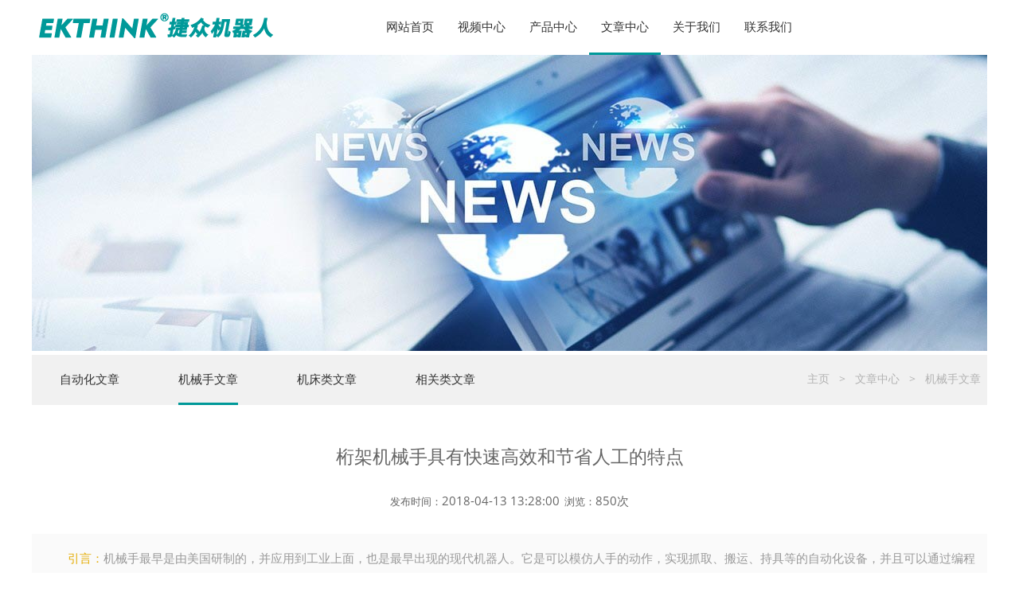

--- FILE ---
content_type: text/html
request_url: http://www.jzrobot.com/article/13.html
body_size: 5246
content:
<!DOCTYPE html>
<html>
<head>
<meta charset="utf-8" />
<meta charset="UTF-8">
<meta name="viewport" content="width=device-width,initial-scale=1,minimum-scale=1,maximum-scale=1,user-scalable=no" />
<meta http-equiv="X-UA-Compatible" content="IE=edge,Chrome=1">
<title>桁架机械手具有快速高效和节省人工的特点_捷众机器人</title>
<meta name="description" content="机械手最早是由美国研制的，并应用到工业上面，也是最早出现的现代机器人。它是可以模仿人手的动作，实现抓取、搬运、持具等的自动化设备。" />
<meta name="keywords" content="桁架机械手" />
<link href="/favicon.ico" rel="shortcut icon" type="image/x-icon" />
<link href="/template/pc/skin/css/animate.min.css?t=1735346276" rel="stylesheet" media="screen" type="text/css" />
<link href="/template/pc/skin/css/jquery-sliding-menu.css?t=1735346276" rel="stylesheet" media="screen" type="text/css" />
<link href="/template/pc/skin/css/swiper.min.css?t=1735346276" rel="stylesheet" media="screen" type="text/css" />
<link href="/template/pc/skin/css/abstyle.css?t=1735346276" rel="stylesheet" media="screen" type="text/css" />
<link href="/template/pc/skin/css/css.css?t=1735346276" rel="stylesheet" media="screen" type="text/css" />
<script language="javascript" type="text/javascript" src="/template/pc/skin/js/jquery.min.js?t=1735346276"></script>
<script language="javascript" type="text/javascript" src="/template/pc/skin/js/jquery.superslide.2.1.1.js?t=1735346276"></script>
<script language="javascript" type="text/javascript" src="/template/pc/skin/js/swiper.min.js?t=1735346276"></script>
<script language="javascript" type="text/javascript" src="/template/pc/skin/js/jquery-sliding-menu.js?t=1735346276"></script>
<script language="javascript" type="text/javascript" src="/template/pc/skin/js/wow.min.js?t=1735346276"></script>
<script language="javascript" type="text/javascript" src="/template/pc/skin/js/animate-number.js?t=1735346276"></script>
</head>
<body oncopy="return false;" oncut="return false;">
<header>
  <div class="head_top">
    <div class="w">
      <h1 class="left logo"> <a href="http://www.jzrobot.com"> <img src="/template/pc/skin/images/logo.png" > </a> </h1>
      <script language="javascript" type="text/javascript" src="/template/pc/skin/js/top.js?t=1735346276"></script>
      <div class="nav left">
        <nav>
          <ul>
            <li class=""> <a href="http://www.jzrobot.com">网站首页 </a> </li>
                        <li class=""> <a href="/video/" title="视频中心" >视频中心</a>               <ol>
                                <li><a href="/wymv/"  title="外圆磨床应用">外圆磨床应用</a></li>
                                <li><a href="/wxmv/"  title="无心磨床应用">无心磨床应用</a></li>
                                <li><a href="/skcv/"  title="数控车床应用">数控车床应用</a></li>
                                <li><a href="/othv/"  title="更多机床应用">更多机床应用</a></li>
                                <li><a href="/zidonghuashengchanxianshipin/"  title="自动化生产线视频">自动化生产线视频</a></li>
                              </ol>
               </li>
                        <li class=""> <a href="/product/" title="产品中心" >产品中心</a>               <ol>
                                <li><a href="/wym/"  title="外圆磨床系列">外圆磨床系列</a></li>
                                <li><a href="/wxm/"  title="无心磨床系列">无心磨床系列</a></li>
                                <li><a href="/skc/"  title="数控车床系列">数控车床系列</a></li>
                                <li><a href="/othp/"  title="更多机床系列">更多机床系列</a></li>
                              </ol>
               </li>
                        <li class="on"> <a href="/article/" title="文章中心" >文章中心</a>               <ol>
                                <li><a href="/zdhk/"  title="自动化文章">自动化文章</a></li>
                                <li><a href="/jxsk/"  title="机械手文章">机械手文章</a></li>
                                <li><a href="/cnck/"  title="机床类文章">机床类文章</a></li>
                                <li><a href="/othk/"  title="相关类文章">相关类文章</a></li>
                              </ol>
               </li>
                        <li class=""> <a href="/about/" title="关于我们" >关于我们</a>               <ol>
                                <li><a href="/about1/"  title="公司介绍">公司介绍</a></li>
                                <li><a href="/about2/"  title="发展前景">发展前景</a></li>
                                <li><a href="/about3/"  title="研发实力">研发实力</a></li>
                                <li><a href="/about4/"  title="核心产品">核心产品</a></li>
                              </ol>
               </li>
                        <li class=""> <a href="/contact/" title="联系我们" >联系我们</a>  </li>
                      </ul>
          <div class="clear"></div>
        </nav>
      </div>
      <!--<div class="head_others right">
        <div class="langebox"> <a href=""><i><img src="/template/pc/skin/images/ico1.png"/></i>在线留言</a> <span>|</span> <a href="#"><i><img src="/template/pc/skin/images/ico2.png"/></i>EN</a> </div>
        <div class="clear"></div>
      </div>-->
      <div class="clear"></div>
    </div>
  </div>
</header>
<div class="phone_head none">
  <div class="w">
    <h1 class="logo left"> <a href="http://www.jzrobot.com"> <img src="/template/pc/skin/images/logo.png" > </a> </h1>
    <div class="phone-head right">
      <div class="menubtn"> <span class="expand"></span>
        <div class="maskbg none">
          <div class="mask-close">✕</div>
          <div id="menu">
            <ul>
              <li> <a href="http://www.jzrobot.com">网站首页</a> </li>
                            <li> <a  href="/video/"  title="视频中心">视频中心</a>                 <ul>
                                    <li><a href="/wymv/"  title="外圆磨床应用">外圆磨床应用</a></li>
                                    <li><a href="/wxmv/"  title="无心磨床应用">无心磨床应用</a></li>
                                    <li><a href="/skcv/"  title="数控车床应用">数控车床应用</a></li>
                                    <li><a href="/othv/"  title="更多机床应用">更多机床应用</a></li>
                                    <li><a href="/zidonghuashengchanxianshipin/"  title="自动化生产线视频">自动化生产线视频</a></li>
                                  </ul>
                 </li>
                            <li> <a  href="/product/"  title="产品中心">产品中心</a>                 <ul>
                                    <li><a href="/wym/"  title="外圆磨床系列">外圆磨床系列</a></li>
                                    <li><a href="/wxm/"  title="无心磨床系列">无心磨床系列</a></li>
                                    <li><a href="/skc/"  title="数控车床系列">数控车床系列</a></li>
                                    <li><a href="/othp/"  title="更多机床系列">更多机床系列</a></li>
                                  </ul>
                 </li>
                            <li> <a  href="/article/"  title="文章中心">文章中心</a>                 <ul>
                                    <li><a href="/zdhk/"  title="自动化文章">自动化文章</a></li>
                                    <li><a href="/jxsk/"  title="机械手文章">机械手文章</a></li>
                                    <li><a href="/cnck/"  title="机床类文章">机床类文章</a></li>
                                    <li><a href="/othk/"  title="相关类文章">相关类文章</a></li>
                                  </ul>
                 </li>
                            <li> <a  href="/about/"  title="关于我们">关于我们</a>                 <ul>
                                    <li><a href="/about1/"  title="公司介绍">公司介绍</a></li>
                                    <li><a href="/about2/"  title="发展前景">发展前景</a></li>
                                    <li><a href="/about3/"  title="研发实力">研发实力</a></li>
                                    <li><a href="/about4/"  title="核心产品">核心产品</a></li>
                                  </ul>
                 </li>
                            <li> <a  href="/contact/"  title="联系我们">联系我们</a>  </li>
                          </ul>
          </div>
        </div>
      </div>
    </div>
    <div class="clear"></div>
  </div>
</div>
<div class="h"></div>
<script type="text/javascript">
 gettop();
</script> <!--end header-->  
<!--banner-->
<div class="nbanner">
  <div class="w"> <img src="/uploads/allimg/20211212/1-211212102444K1.jpg"/> </div>
</div>
<!--end banner--> 
<!--位置导航--> 
<div class="w">
  <div class="neinav">
    <div class="neinav1"> 
      <script type="text/javascript" language ="javascript">
function gettwos() {
strCssText_of_head = 'border-bottom: 3px solid #3557A1;';
document.getElementById("f46").style.cssText = strCssText_of_head;
}
</script> 
       <a href="/zdhk/" title="自动化文章" class="">自动化文章</a>  <a href="/jxsk/" title="机械手文章" class="on">机械手文章</a>  <a href="/cnck/" title="机床类文章" class="">机床类文章</a>  <a href="/othk/" title="相关类文章" class="">相关类文章</a>  
      <script type="text/javascript">
gettwos();
</script> 
    </div>
    <div class="neinav2">  <a href='/' class='crumb'>主页</a> > <a href='/article/' class='crumb'>文章中心</a> > <a href='/jxsk/'>机械手文章</a> </div>
    <div class="fix"></div>
  </div>
</div>
 
<!--end 位置导航-->
<section class="main_sec">
  <div class="w wow slideInUp animated" style="visibility: visible; animation-name: slideInUp;">
    <div class="newslist"> 
      <!-- 标题区域开始 -->
      <h1 class="title" style="margin-top:10px; text-align:center;">桁架机械手具有快速高效和节省人工的特点</h1>
      <div class="info" style="margin:25px 0; text-align:center;"><small>发布时间：</small>2018-04-13 13:28:00<small>&nbsp;&nbsp;浏览：</small><script src='/index.php?m=api&c=Ajax&a=arcclick&type=view&aids=13' type='text/javascript' language='javascript'></script>次</div>
      <div class="newshow"> <p style="background-color: #fafafa; color: #999; padding: 15px;"><span style="color:#E4AD06;">引言：</span>机械手最早是由美国研制的，并应用到工业上面，也是最早出现的现代机器人。它是可以模仿人手的动作，实现抓取、搬运、持具等的自动化设备，并且可以通过编程来实行各种预设的动作，代替人工繁重的劳动，实现安全生产。因而在机械制造、轻工、电子等方面多有应用。</p><p>桁架机械手是机械手的一种衍生产品，由于中国国情的原因，很多家用设备、电器、数码产品等的需求量都是相当大的，而在需求量的背后就是有大量的加工厂需要用到很多的加工设备，而企业往往都想在减少人工的基础上，增加更多的产能，并且在某些产品加工的时候需要更快速更高效的自动化设备，从而研制出了针对各类机床、流水线、加工中心等设备的桁架机械手来完成代替人工的自动上下料。</p><center><img alt="桁架机械手" src="/uploads/allimg/180413/1-1P413132F6409.jpg"/></center><center>桁架机械手</center><p>这类桁架机械手在车床、磨床、滚丝机等领域应用的十分广泛。我们公司就是专门针对外圆磨床、无心磨床、数控车床等研发生产相应的<a href="http://www.jzrobot.com/video/178.html">工业桁架机械手</a>，并在让机械手代替人工完成上下料的同时，可以由一人负责多台设备，真正为企业实现更多的效益，在日益激烈的竞争压力下脱颖而出，超越同行生产水平和减少人工支出费用。</p> </div>
      <div class="news-prenext">
            <p>            <a href="/article/12.html" title="数控车床联机机械手自动化解决方案"> 上一篇：数控车床联机机械手自动化解决方案 </a>
             </p>
             <p>            <a href="/article/14.html" title="数控机床多少钱一台,加自动上下料机械手价格"> 下一篇：数控机床多少钱一台,加自动上下料机械手价格 </a>
             </p>
      </div>
      <div class="clear"></div>
    </div>
    <!-- 相关产品开始 -->
    <div class="related">
      <h2 class="productline">相关产品</h2>
      <ul>
                <li> <a href="/product/455.html" title="无心磨床切入磨二连机案例视频">
          <div class="pic"><img src="/uploads/allimg/20240814/1-240Q4161250106.jpg"  alt="无心磨床切入磨二连机案例视频" /></div>
          <div class="t2 ellipsis">无心磨床切入磨二连机案例视频</div>
          <div class="t4 ellipsis-2">视频简介：无心磨床切入磨二连机案例视频，视频来源于捷众机器人...</div>
          </a> </li>
                <li> <a href="/product/383.html" title="ABB自动上下料关节机器人">
          <div class="pic"><img src="/uploads/allimg/20220809/1-220P9142045250.jpg"  alt="ABB自动上下料关节机器人" /></div>
          <div class="t2 ellipsis">ABB自动上下料关节机器人</div>
          <div class="t4 ellipsis-2">ABB自动上下料关节机器人，能够逐一从料框中抓取整齐堆叠的工...</div>
          </a> </li>
                <li> <a href="/product/382.html" title="无心磨床五轴桁架机械手">
          <div class="pic"><img src="/uploads/allimg/20220808/1-220PQ50SDN.jpg"  alt="无心磨床五轴桁架机械手" /></div>
          <div class="t2 ellipsis">无心磨床五轴桁架机械手</div>
          <div class="t4 ellipsis-2">无心磨床五轴绝对值总线桁架机械手，自动随进方式，磨床补偿，机...</div>
          </a> </li>
                <li> <a href="/product/377.html" title="无心磨床双爪式桁架机械手">
          <div class="pic"><img src="/uploads/allimg/20220728/1-220HQ01G5U9.jpg"  alt="无心磨床双爪式桁架机械手" /></div>
          <div class="t2 ellipsis">无心磨床双爪式桁架机械手</div>
          <div class="t4 ellipsis-2">无心磨床双爪式桁架机械手是在原无心磨床送料机械手基础上的进一...</div>
          </a> </li>
              </ul>
      </div>
      <div class="clear"></div>
  </div>
</section>
<!--footer-->


<footer>
  <div class="w">
    <div class="footop"> 
      <!--<div class="footer1">-->
      <div class="fix">
        <div class="foot_search">           <form method="get" action="/index.php?m=home&c=Search&a=lists" id="searchForm">
            <input type="hidden" name="m" value="home" /><input type="hidden" name="c" value="Search" /><input type="hidden" name="a" value="lists" /><input type="hidden" name="method" value="1" />            <input type="text" maxlength="20"id="keywords" name="keywords" placeholder="搜索.." autocomplete="off">
            <a href="javascript:void(0);" onClick="cfm_msgss();return false;">
            <button class="icon" type="submit"></button>
            </a>
          </form>
           </div>
      </div>
      <!--</div>--> 
    </div>
    <div class="footer">
      <div class="f1">         <dl>
          <dt>视频中心</dt>
                    <dd><a href="/wymv/"  title="外圆磨床应用">外圆磨床应用</a></dd>
                    <dd><a href="/wxmv/"  title="无心磨床应用">无心磨床应用</a></dd>
                    <dd><a href="/skcv/"  title="数控车床应用">数控车床应用</a></dd>
                    <dd><a href="/othv/"  title="更多机床应用">更多机床应用</a></dd>
                    <dd><a href="/zidonghuashengchanxianshipin/"  title="自动化生产线视频">自动化生产线视频</a></dd>
                  </dl>
                <dl>
          <dt>产品中心</dt>
                    <dd><a href="/wym/"  title="外圆磨床系列">外圆磨床系列</a></dd>
                    <dd><a href="/wxm/"  title="无心磨床系列">无心磨床系列</a></dd>
                    <dd><a href="/skc/"  title="数控车床系列">数控车床系列</a></dd>
                    <dd><a href="/othp/"  title="更多机床系列">更多机床系列</a></dd>
                  </dl>
                <dl>
          <dt>文章中心</dt>
                    <dd><a href="/zdhk/"  title="自动化文章">自动化文章</a></dd>
                    <dd><a href="/jxsk/"  title="机械手文章">机械手文章</a></dd>
                    <dd><a href="/cnck/"  title="机床类文章">机床类文章</a></dd>
                    <dd><a href="/othk/"  title="相关类文章">相关类文章</a></dd>
                  </dl>
                <dl>
          <dt>联系我们</dt>
          <dd> 地址：浙江省玉环市清港镇徐斗二桥工业区 </dd>
          <dd> 电话：13967657580 </dd>
          <dd> 传真：0576-87110816 </dd>
          <dd> 邮箱：180242@qq.com </dd>
        </dl>
      </div>
      <div class="f2">
        <div class="pic"><img src="/template/pc/skin/images/erweima.jpg"/></div>
        <div class="t">公众号</div>
      </div>
      <div class="clear"></div>
    </div>
    <div class="f3">
      <div class="copy">Copyright © 2015-2023 台州捷众智能装备有限公司 版权所有  备案号：<a href="https://beian.miit.gov.cn/" rel="nofollow" target="_blank">浙ICP备16010805号-2</a>  <img src="/template/pc/skin/images/beian.png" style="width: 20px; height: 20px;"><a href="http://www.beian.gov.cn/portal/registerSystemInfo?recordcode=33102102331497" rel="nofollow" target="_blank">浙公网安备 33102102331497号</a></div>
      <div class="clear"></div>
    </div>
  </div>
</footer>
<!--end footer--> 
<!-- 网站第三方代码 start --> 
 
<!-- 网站第三方代码 end --> 
<!-- 应用插件标签 start --> 
  
<!-- 应用插件标签 end --> 
 
<script type="text/javascript">
			//新闻中心
			var swiper = new Swiper('.swiper-container3', {
				pagination: '.swiper-pagination',
				autoplay: 5000,
				slidesPerView: 3,
				paginationClickable: true,
				spaceBetween: 30,
				breakpoints: {
					780: {
						slidesPerView: 2,
						spaceBetween: 20
					},
					480: {
						slidesPerView: 1,
						spaceBetween: 10
					}
				}
			});
			
			
			//党建
			var swiper = new Swiper('.swiper-container4', {
				nextButton: '.swiper-button-next',
				prevButton: '.swiper-button-prev',
				slidesPerView: 3,
				paginationClickable: true,
				spaceBetween: 30,
				breakpoints: {
					780: {
						slidesPerView: 2,
						spaceBetween: 20
					},
					480: {
						slidesPerView: 1,
						spaceBetween: 10
					}
				}
			});
		</script> 
<script type="text/javascript">
			//固定头部
			$(function() {
				$(window).scroll(function() {
					if($(window).scrollTop() > 50) {
						$("header").addClass("fixed");
					} else {
						$("header").removeClass("fixed");
					};
				});

			});

			//导航下拉
			$(function() {
				$("nav>ul>li").mouseover(function() {
					$(this).find("ol").slideDown();
				});
				$("nav>ul>li").mouseleave(function() {
					$(this).find("ol").slideUp();
				});
			});

			//移动端头部
			$(".expand").click(function() {
				$(".maskbg").css("display", "block");
				$('#menu').menu();
			});
			$(".maskbg .mask-close").click(function() {
				$(".maskbg").css("display", "none");
			});

			//
			$(function() {
				new WOW().init();
			});
			// 分享
			$(function(bdshare) {
				bdshare([{
					tag: 'share1',
					bdSize: 32, //图标尺寸, 16｜24｜32
					bdStyle: '0' //图标类型, 0｜1｜2
				}, {
					tag: 'share_news_detail',
					bdSize: 16, //图标尺寸, 16｜24｜32
					bdStyle: '0' //图标类型, 0｜1｜2
				}]);
			});

			//成员公司
			$(function() {
				$(".groups").click(function() {
					$(this).find("ul").slideToggle();
				});
			});
		</script>
</body>
</html>

--- FILE ---
content_type: text/html;charset=utf-8
request_url: http://www.jzrobot.com/index.php?m=api&c=Ajax&a=arcclick&type=view&aids=13
body_size: 249
content:
document.write('850');


--- FILE ---
content_type: text/css
request_url: http://www.jzrobot.com/template/pc/skin/css/jquery-sliding-menu.css?t=1735346276
body_size: 448
content:
/* eyoucms.com 易优CMS -- 好用,免费,安全 */
	/*
	 *
	 *	jQuery Sliding Menu Plugin
	 *	Mobile app list-style navigation in the browser
	 *
	 *	Written by Ali Zahid
	 *	http://designplox.com/jquery-sliding-menu
	 *
	 */

.sliding-menu {
	overflow: hidden;
	position: relative;
}
.sliding-menu ul {
	float: left;
	margin: 0;
	width: 100%;
}
.sliding-menu li {
	list-style: none;
	margin: 0;
	line-height: 16px;
}
.sliding-menu a {
	display: block;
	padding: 1em;
	line-height: 16px;
}
.sliding-menu a:hover {
	background: #333;
	color: #FFF;
}
.sliding-menu a.nav:before {
	content: '\3009';
	float: right;
	margin-left: 1em;
}
.sliding-menu a.back {
	background: #083f78;
	color: #FFF;
}
.sliding-menu a.back:before {
	content: '\3008';
	float: left;
	margin-right: 1em;
}


--- FILE ---
content_type: text/css
request_url: http://www.jzrobot.com/template/pc/skin/css/abstyle.css?t=1735346276
body_size: 4353
content:
/* eyoucms.com 易优CMS -- 好用,免费,安全 */
.row>.span-li {
	width: 14.06%;
}
.about_honor ul.row li {
}
.row>[class*="span-li"] {
margin-right: 7.3%;
}
.row {
	width: 100%;/*width:102%;*/
	transition: .2s width ease;
*zoom:1
}
.row:before, .row:after {
	display: table;
	clear: both;
	content: ''
}
.row>[class*="span-"] {
float:left;
margin-right:2%;
*margin-right:1.89%
}
.row>.span-1 {
	width: 6.33333333%
}
.row>.span-2 {
	width: 14.66666667%
}
.row>.span-3 {
	width: 23%
}
.row>.span-4 {
	width: 31.33333333%
}
.row>.span-5 {
	width: 39.66666667%
}
.row>.span-6 {
	width: 48%
}
.row>.span-7 {
	width: 56.33333333%
}
.row>.span-8 {
	width: 64.66666667%
}
.row>.span-9 {
	width: 73%
}
.row>.span-10 {
	width: 81.33333333%
}
.row>.span-11 {
	width: 89.66666667%
}
.row>.span-12 {
	width: 98%
}
.row>.span-13 {
	width: 106.33333333%
}
.row>.span-14 {
	width: 114.66666667%
}
.row>.span-15 {
	width: 123%
}
.row>.span-16 {
	width: 131.33333333%
}
.row>.span-17 {
	width: 139.66666667%
}
.row>.span-18 {
	width: 148%
}
.row>.span-19 {
	width: 156.33333333%
}
.row>.span-20 {
	width: 164.66666667%
}
.row>.span-21 {
	width: 173%
}
.row>.span-22 {
	width: 181.33333333%
}
.row>.span-23 {
	width: 189.66666667%
}
.row>.span-24 {
	width: 198%
}
.full-row {
	width: 100%;
	transition: .2s width ease;
*zoom:1
}
.full-row:before, .full-row:after {
	display: table;
	clear: both;
	content: ''
}
.full-row>[class*='span'] {
float:left
}
.full-row>.span-1 {
	width: 8.33333333%;
*width:8.22333333%
}
.full-row>.span-2 {
	width: 16.66666667%;
*width:16.55666667%
}
.full-row>.span-3 {
	width: 25%;
*width:24.89%
}
.full-row>.span-4 {
	width: 33.33333333%;
*width:33.22333333%
}
.full-row>.span-5 {
	width: 41.66666667%;
*width:41.55666667%
}
.full-row>.span-6 {
	width: 50%;
*width:49.89%
}
.full-row>.span-7 {
	width: 58.33333333%;
*width:58.22333333%
}
.full-row>.span-8 {
	width: 66.66666667%;
*width:66.55666667%
}
.full-row>.span-9 {
	width: 75%;
*width:74.89%
}
.full-row>.span-10 {
	width: 83.33333333%;
*width:83.22333333%
}
.full-row>.span-11 {
	width: 91.66666667%;
*width:91.55666667%
}
.full-row>.span-12 {
	width: 100%;
*width:99.89%
}
.full-row>.span-13 {
	width: 108.33333333%;
*width:108.22333333%
}
.full-row>.span-14 {
	width: 116.66666667%;
*width:116.55666667%
}
.full-row>.span-15 {
	width: 125%;
*width:124.89%
}
.full-row>.span-16 {
	width: 133.33333333%;
*width:133.22333333%
}
.full-row>.span-17 {
	width: 141.66666667%;
*width:141.55666667%
}
.full-row>.span-18 {
	width: 150%;
*width:149.89%
}
.full-row>.span-19 {
	width: 158.33333333%;
*width:158.22333333%
}
.full-row>.span-20 {
	width: 166.66666667%;
*width:166.55666667%
}
.full-row>.span-21 {
	width: 175%;
*width:174.89%
}
.full-row>.span-22 {
	width: 183.33333333%;
*width:183.22333333%
}
.full-row>.span-23 {
	width: 191.66666667%;
*width:191.55666667%
}
.full-row>.span-24 {
	width: 200%;
*width:199.89%
}
.row>.pull-right, .full-row>.pull-right {
	float: right
}
.row>.center {
	position: relative;
	left: -1%;
	display: block;
	float: none;
	clear: both;
	margin-right: auto;
	margin-left: auto
}
.full-row>.center {
	display: block;
	float: none;
	clear: both;
	margin-right: auto;
	margin-left: auto
}
.pull-left-1 {
	position: relative;
	left: -8.33333333%
}
.pull-left-2 {
	position: relative;
	left: -16.66666667%
}
.pull-left-3 {
	position: relative;
	left: -25%
}
.pull-left-4 {
	position: relative;
	left: -33.33333333%
}
.pull-left-5 {
	position: relative;
	left: -41.66666667%
}
.pull-left-6 {
	position: relative;
	left: -50%
}
.pull-left-7 {
	position: relative;
	left: -58.33333333%
}
.pull-left-8 {
	position: relative;
	left: -66.66666667%
}
.pull-left-9 {
	position: relative;
	left: -75%
}
.pull-left-10 {
	position: relative;
	left: -83.33333333%
}
.pull-left-11 {
	position: relative;
	left: -91.66666667%
}
.pull-left-12 {
	position: relative;
	left: -100%
}
.pull-left-13 {
	position: relative;
	left: -108.33333333%
}
.pull-left-14 {
	position: relative;
	left: -116.66666667%
}
.pull-left-15 {
	position: relative;
	left: -125%
}
.pull-left-16 {
	position: relative;
	left: -133.33333333%
}
.pull-left-17 {
	position: relative;
	left: -141.66666667%
}
.pull-left-18 {
	position: relative;
	left: -150%
}
.pull-left-19 {
	position: relative;
	left: -158.33333333%
}
.pull-left-20 {
	position: relative;
	left: -166.66666667%
}
.pull-left-21 {
	position: relative;
	left: -175%
}
.pull-left-22 {
	position: relative;
	left: -183.33333333%
}
.pull-left-23 {
	position: relative;
	left: -191.66666667%
}
.pull-left-24 {
	position: relative;
	left: -200%
}
.pull-right-1 {
	position: relative;
	left: 8.33333333%
}
.pull-right-2 {
	position: relative;
	left: 16.66666667%
}
.pull-right-3 {
	position: relative;
	left: 25%
}
.pull-right-4 {
	position: relative;
	left: 33.33333333%
}
.pull-right-5 {
	position: relative;
	left: 41.66666667%
}
.pull-right-6 {
	position: relative;
	left: 50%
}
.pull-right-7 {
	position: relative;
	left: 58.33333333%
}
.pull-right-8 {
	position: relative;
	left: 66.66666667%
}
.pull-right-9 {
	position: relative;
	left: 75%
}
.pull-right-10 {
	position: relative;
	left: 83.33333333%
}
.pull-right-11 {
	position: relative;
	left: 91.66666667%
}
.pull-right-12 {
	position: relative;
	left: 100%
}
.pull-right-13 {
	position: relative;
	left: 108.33333333%
}
.pull-right-14 {
	position: relative;
	left: 116.66666667%
}
.pull-right-15 {
	position: relative;
	left: 125%
}
.pull-right-16 {
	position: relative;
	left: 133.33333333%
}
.pull-right-17 {
	position: relative;
	left: 141.66666667%
}
.pull-right-18 {
	position: relative;
	left: 150%
}
.pull-right-19 {
	position: relative;
	left: 158.33333333%
}
.pull-right-20 {
	position: relative;
	left: 166.66666667%
}
.pull-right-21 {
	position: relative;
	left: 175%
}
.pull-right-22 {
	position: relative;
	left: 183.33333333%
}
.pull-right-23 {
	position: relative;
	left: 191.66666667%
}
.pull-right-24 {
	position: relative;
	left: 200%
}
@media only screen and (max-width:1240px) {
.row>.midd-1 {
	width: 6.33333333%
}
.row>.midd-2 {
	width: 14.66666667%
}
.row>.midd-3 {
	width: 23%
}
.row>.midd-4 {
	width: 31.33333333%
}
.row>.midd-5 {
	width: 39.66666667%
}
.row>.midd-6 {
	width: 48%
}
.row>.midd-7 {
	width: 56.33333333%
}
.row>.midd-8 {
	width: 64.66666667%
}
.row>.midd-9 {
	width: 73%
}
.row>.midd-10 {
	width: 81.33333333%
}
.row>.midd-11 {
	width: 89.66666667%
}
.row>.midd-12 {
	width: 98%
}
.row>.midd-13 {
	width: 106.33333333%
}
.row>.midd-14 {
	width: 114.66666667%
}
.row>.midd-15 {
	width: 123%
}
.row>.midd-16 {
	width: 131.33333333%
}
.row>.midd-17 {
	width: 139.66666667%
}
.row>.midd-18 {
	width: 148%
}
.row>.midd-19 {
	width: 156.33333333%
}
.row>.midd-20 {
	width: 164.66666667%
}
.row>.midd-21 {
	width: 173%
}
.row>.midd-22 {
	width: 181.33333333%
}
.row>.midd-23 {
	width: 189.66666667%
}
.row>.midd-24 {
	width: 198%
}
.midd-hide {
	display: none
}
.midd-center {
	position: relative;
	left: -1%;
	display: block;
	float: none;
	clear: both;
	margin-right: auto;
	margin-left: auto
}
.full-row>.midd-1 {
	width: 8.33333333%
}
.full-row>.midd-2 {
	width: 16.66666667%
}
.full-row>.midd-3 {
	width: 25%
}
.full-row>.midd-4 {
	width: 33.33333333%
}
.full-row>.midd-5 {
	width: 41.66666667%
}
.full-row>.midd-6 {
	width: 50%
}
.full-row>.midd-7 {
	width: 58.33333333%
}
.full-row>.midd-8 {
	width: 66.66666667%
}
.full-row>.midd-9 {
	width: 75%
}
.full-row>.midd-10 {
	width: 83.33333333%
}
.full-row>.midd-11 {
	width: 91.66666667%
}
.full-row>.midd-12 {
	width: 100%
}
.full-row>.midd-13 {
	width: 108.33333333%
}
.full-row>.midd-14 {
	width: 116.66666667%
}
.full-row>.midd-15 {
	width: 125%
}
.full-row>.midd-16 {
	width: 133.33333333%
}
.full-row>.midd-17 {
	width: 141.66666667%
}
.full-row>.midd-18 {
	width: 150%
}
.full-row>.midd-19 {
	width: 158.33333333%
}
.full-row>.midd-20 {
	width: 166.66666667%
}
.full-row>.midd-21 {
	width: 175%
}
.full-row>.midd-22 {
	width: 183.33333333%
}
.full-row>.midd-23 {
	width: 191.66666667%
}
.full-row>.midd-24 {
	width: 200%
}
}
@media only screen and (max-width:992px) {
.row>.smidd-1 {
	width: 6.33333333%
}
.row>.smidd-2 {
	width: 14.66666667%
}
.row>.smidd-3 {
	width: 23%
}
.row>.smidd-4 {
	width: 31.33333333%
}
.row>.smidd-5 {
	width: 39.66666667%
}
.row>.smidd-6 {
	width: 48%
}
.row>.smidd-7 {
	width: 56.33333333%
}
.row>.smidd-8 {
	width: 64.66666667%
}
.row>.smidd-9 {
	width: 73%
}
.row>.smidd-10 {
	width: 81.33333333%
}
.row>.smidd-11 {
	width: 89.66666667%
}
.row>.smidd-12 {
	width: 98%
}
.row>.smidd-13 {
	width: 106.33333333%
}
.row>.smidd-14 {
	width: 114.66666667%
}
.row>.smidd-15 {
	width: 123%
}
.row>.smidd-16 {
	width: 131.33333333%
}
.row>.smidd-17 {
	width: 139.66666667%
}
.row>.smidd-18 {
	width: 148%
}
.row>.smidd-19 {
	width: 156.33333333%
}
.row>.smidd-20 {
	width: 164.66666667%
}
.row>.smidd-21 {
	width: 173%
}
.row>.smidd-22 {
	width: 181.33333333%
}
.row>.smidd-23 {
	width: 189.66666667%
}
.row>.smidd-24 {
	width: 198%
}
.smidd-hide {
	display: none
}
.smidd-center {
	position: relative;
	left: -1%;
	display: block;
	float: none;
	clear: both;
	margin-right: auto;
	margin-left: auto
}
.full-row>.smidd-1 {
	width: 8.33333333%
}
.full-row>.smidd-2 {
	width: 16.66666667%
}
.full-row>.smidd-3 {
	width: 25%
}
.full-row>.smidd-4 {
	width: 33.33333333%
}
.full-row>.smidd-5 {
	width: 41.66666667%
}
.full-row>.smidd-6 {
	width: 50%
}
.full-row>.smidd-7 {
	width: 58.33333333%
}
.full-row>.smidd-8 {
	width: 66.66666667%
}
.full-row>.smidd-9 {
	width: 75%
}
.full-row>.smidd-10 {
	width: 83.33333333%
}
.full-row>.smidd-11 {
	width: 91.66666667%
}
.full-row>.smidd-12 {
	width: 100%
}
.full-row>.smidd-13 {
	width: 108.33333333%
}
.full-row>.smidd-14 {
	width: 116.66666667%
}
.full-row>.smidd-15 {
	width: 125%
}
.full-row>.smidd-16 {
	width: 133.33333333%
}
.full-row>.smidd-17 {
	width: 141.66666667%
}
.full-row>.smidd-18 {
	width: 150%
}
.full-row>.smidd-19 {
	width: 158.33333333%
}
.full-row>.smidd-20 {
	width: 166.66666667%
}
.full-row>.smidd-21 {
	width: 175%
}
.full-row>.smidd-22 {
	width: 183.33333333%
}
.full-row>.smidd-23 {
	width: 191.66666667%
}
.full-row>.smidd-24 {
	width: 200%
}
}
@media only screen and (max-width:760px) {
.row>.smal-1 {
	width: 6.33333333%
}
.row>.smal-2 {
	width: 14.66666667%
}
.row>.smal-3 {
	width: 23%
}
.row>.smal-4 {
	width: 31.33333333%
}
.row>.smal-5 {
	width: 39.66666667%
}
.row>.smal-6 {
	width: 48%
}
.row>.smal-7 {
	width: 56.33333333%
}
.row>.smal-8 {
	width: 64.66666667%
}
.row>.smal-9 {
	width: 73%
}
.row>.smal-10 {
	width: 81.33333333%
}
.row>.smal-11 {
	width: 89.66666667%
}
.row>.smal-12 {
	width: 98%
}
.row>.smal-13 {
	width: 106.33333333%
}
.row>.smal-14 {
	width: 114.66666667%
}
.row>.smal-15 {
	width: 123%
}
.row>.smal-16 {
	width: 131.33333333%
}
.row>.smal-17 {
	width: 139.66666667%
}
.row>.smal-18 {
	width: 148%
}
.row>.smal-19 {
	width: 156.33333333%
}
.row>.smal-20 {
	width: 164.66666667%
}
.row>.smal-21 {
	width: 173%
}
.row>.smal-22 {
	width: 181.33333333%
}
.row>.smal-23 {
	width: 189.66666667%
}
.row>.smal-24 {
	width: 198%
}
.smal-hide {
	display: none
}
.smal-show {
	display: block
}
.smal-center {
	position: relative;
	left: -1%;
	display: block;
	float: none;
	clear: both;
	margin-right: auto;
	margin-left: auto
}
[class*='pull-left-'], [class*='pull-right-'] {
right:auto;
left:auto
}
.full-row>.smal-1 {
	width: 8.33333333%
}
.full-row>.smal-2 {
	width: 16.66666667%
}
.full-row>.smal-3 {
	width: 25%
}
.full-row>.smal-4 {
	width: 33.33333333%
}
.full-row>.smal-5 {
	width: 41.66666667%
}
.full-row>.smal-6 {
	width: 50%
}
.full-row>.smal-7 {
	width: 58.33333333%
}
.full-row>.smal-8 {
	width: 66.66666667%
}
.full-row>.smal-9 {
	width: 75%
}
.full-row>.smal-10 {
	width: 83.33333333%
}
.full-row>.smal-11 {
	width: 91.66666667%
}
.full-row>.smal-12 {
	width: 100%
}
.full-row>.smal-13 {
	width: 108.33333333%
}
.full-row>.smal-14 {
	width: 116.66666667%
}
.full-row>.smal-15 {
	width: 125%
}
.full-row>.smal-16 {
	width: 133.33333333%
}
.full-row>.smal-17 {
	width: 141.66666667%
}
.full-row>.smal-18 {
	width: 150%
}
.full-row>.smal-19 {
	width: 158.33333333%
}
.full-row>.smal-20 {
	width: 166.66666667%
}
.full-row>.smal-21 {
	width: 175%
}
.full-row>.smal-22 {
	width: 183.33333333%
}
.full-row>.smal-23 {
	width: 191.66666667%
}
.full-row>.smal-24 {
	width: 200%
}
}
/*挂件分页样式*/
.util-page {
	font-size: 0;
	color: #000;
	text-align: center;
}
.util-page .gobutton, .util-page .sl, .util-page .num, .util-page .count {
	color: #000;
	display: inline-block;
	border: 1px solid #ededed;
	padding: 5px 10px;
	vertical-align: middle;
	margin: 0 0 10px -1px;
	background: #fff;
	font-size: 16px;
	font-weight: normal;
}
.util-page .gobutton:hover, .util-page .num:hover, .util-page .current {
	color: #fff;
	background: #3390ff;
}
.util-page span.gobutton, .util-page span.gobutton:hover {
	color: #000;
	background-color: #eee;
}
.util-page .gobutton .ion {
	font-size: .8em;
}
.util-page .count {
	margin-left: 10px;
	color: #000;
	background: none;
	border: none;
}
/* 雪碧图 */
/* 对齐方案引用(http://www.zhangxinxu.com/wordpress/2016/03/css-layout-base-20px/) */
.ico {
	display: inline-block;
	width: 20px;
	height: 20px;
	white-space: nowrap;
	letter-spacing: -1em;
	text-indent: -99em;
	color: transparent;
	background: url(../images/ico.png);
 *text-indent:0;
*zoom:expression( this.runtimeStyle['zoom'] = '1', this.innerHTML = '\3000');
	vertical-align: middle;
}
.ico:before {
	content: '\3000';
}
.ico1_2 {
	background-position: -20px 0;
}
.ico1_3 {
	background-position: -40px 0;
}
.ico1_4 {
	background-position: -60px 0;
}
.ico1_5 {
	background-position: -80px 0;
}
.ico2_1 {
	background-position: 0 -20px;
}
.ico2_2 {
	background-position: -20px -20px;
}
.ico2_3 {
	background-position: -40px -20px;
}
.ico2_4 {
	background-position: -60px -20px;
}
.ico2_5 {
	background-position: -80px -20px;
}
.ico3_1 {
	background-position: 0 -40px;
}
.ico3_2 {
	background-position: -20px -40px;
}
.ico3_3 {
	background-position: -40px -40px;
}
.ico3_4 {
	background-position: -60px -40px;
}
.ico3_5 {
	background-position: -80px -40px;
}
.ico4_1 {
	background-position: 0 -60px;
}
.ico4_2 {
	background-position: -20px -60px;
}
.ico4_3 {
	background-position: -40px -60px;
}
.ico4_4 {
	background-position: -60px -60px;
}
.ico4_5 {
	background-position: -80px -60px;
}
/* 常量设置 */
.wrap {
	width: 1280px;
	margin-right: auto;
	margin-left: auto;
}
.mwrap {
	max-width: 1366px;
	margin-right: auto;
	margin-left: auto;
}
/*对ie8设置最小宽度，防止页面错乱*/
/*for ie8*/
/*body{min-width:1240px\9; overflow-x:auto;}*/
/*for ie9+*/
/*@media all and (min-width:0){
	body{min-width:0; overflow-x:hidden;}
}*/
body {
	font-size: 14px;
	line-height: 1.6;
	color: #555;
	background: #fff;
}
a {
	color: inherit;
}
a:hover {
	color: #3390ff;
}
::-moz-selection {
color:#fff;
background:#3390ff;
}
::selection {
	color: #fff;
	background: #3390ff;
}
::-webkit-input-placeholder {
color:#aaa;
}
.placeholder {
	color: #aaa;
}
/*css组件设置*/
.form-control, .input-group-addon, .btn {
	border-radius: 2px;
}
.form-control:focus {
	border-color: #66afe9;
	outline: 0;
	box-shadow: inset 0 1px 1px rgba(0,0,0,0.075), 0 0 6px rgba(102, 175, 233, 0.6);
}
.imgZoom img, .imgY180 img {
	-moz-transition: all .8s ease 0s;
	-ms-transition: all .8s ease 0s;
	-o-transition: all .8s ease 0s;
	-webkit-transition: all .8s ease 0s;
	transition: all .8s ease 0s;
}
.imgZoom {
	overflow: hidden;
}
.imgZoom:hover img {
	-moz-transform: scale(1.1, 1.1);
	-ms-transform: scale(1.1, 1.1);
	-o-transform: scale(1.1, 1.1);
	-webkit-transform: scale(1.1, 1.1);
	transform: scale(1.1, 1.1);
}
.imgY180:hover img {
	cursor: pointer;
	-moz-transform: rotateY(180deg);
	-ms-transform: rotateY(180deg);
	-o-transform: rotateY(180deg);
	-webkit-transform: rotateY(180deg);
	transform: rotateY(180deg)
}
/* 网站样式 */
/*公用*/
/*header{position:relative; z-index:20; background:#fff;}*/
.trs500 {
	transition: all 0.5s ease;
	-webkit-transition: all 0.5s ease;
	-moz-transition: all 0.5s ease;
	-ms-transition: all 0.5s ease;
}
.icon {
	display: inline-block;
*display:inline;
*zoom:1;
	vertical-align: middle;
}
/* 等比填充 */
*[class*="rect-"] {
	position: relative;
	display: block;
	width: 100%;
	height: 0;
	overflow: hidden;
}
*[class*="rect-"] ._full {
	position: absolute;
	left: 0;
	top: 0;
	width: 100%;
	height: 100%;
}
.rect-50 {
	padding-bottom: 50%;
}
.rect-5625 {
	padding-bottom: 56.25%;
}
.rect-60 {
	padding-bottom: 60%;
}
.rect-618 {
	padding-bottom: 61.8%;
}
.rect-70 {
	padding-bottom: 70%;
}
.rect-75 {
	padding-bottom: 75%;
}
.rect-80 {
	padding-bottom: 80%;
}
.rect-90 {
	padding-bottom: 90%;
}
.rect-100 {
	padding-bottom: 100%;
}
.rect-480 {
	padding-bottom: 480px;
}
 @-webkit-keyframes upDwon {
 0% {
transform:translateY(-10px);
}
 100% {
transform:translateY(10px);
}
}
@-moz-keyframes upDwon {
 0% {
transform:translateY(-10px);
}
 100% {
transform:translateY(10px);
}
}
@keyframes upDwon {
 0% {
transform:translateY(-10px);
}
 100% {
transform:translateY(10px);
}
}
body .select-ui-options li:hover, body .select-ui-options li.hover {
	background: #3390ff;
}
body .select-ui-options-default-bottom {
	border-radius: 0px;
}
.widget-newslist-10 .bdshare-button-style1-16 a {
	padding: 0;
	margin: 0;
	background: none;
	height: 20px;
	line-height: 20px;
}
.news_list .bdshare-button-style0-16 a, .news_list .bdshare-button-style0-16 .bds_more {
	background-image: none !important;
	margin: 0px 6px 6px 0 !important;
}
.more_btn {
	text-align: center;
	border: 1px solid #cbcbcb;
	line-height: 40px;
	color: #fff;
	font-size: 14px;
	color: #000;
	width: 170px;
	margin: 0 auto;
	cursor: pointer; /*padding-right:60px; background-image:url(../images/btn_more.png); background-position:170px center; background-repeat:no-repeat;*/
}
.more_btn span {
	margin-right: 40px;
	margin-right: 10px;
}
.more_btn img {
	vertical-align: middle;
	animation: circle 2s linear infinite;
	-webkit-animation: circle 2s linear infinite;
}
 @-webkit-keyframes circle {
 0% {
transform: rotate(0);
 -webkit-transform: rotate(0);
}
 100% {
transform: rotate(360deg);
 -webkit-transform: rotate(360deg);
}
}
/*index*/
.pt1 {
	padding: 30px 0 0;
	overflow: hidden;
}
.pt1 .title {
	font-size: 34px;
	color: #000;
	text-align: center;
	line-height: 1;
	margin-bottom: 20px;
}
.pt1 .info {
	font-size: 14px;
	color: #5a5a5a;
	margin-bottom: 40px;
	text-align: center;
}
/*.pt1 .con_box .l_box{width:41.95%;}*/
.pt1 .con_box .l_box .pd {
	padding: 60px;
	position: relative;
}
.pt1 .con_box .l_box .pd .t {
	font-size: 30px;
	color: #333;
	line-height: 1;
	margin-bottom: 25px;
}
.pt1 .con_box .l_box .pd .d {
	font-size: 14px;
	color: #666;
	margin-bottom: 30px;
}
.pt1 .con_box .l_box .pd .common_more {
	margin: 0;
}
/*.pt1 .con_box .r_box{width:58.05%;}*/
.pt1 .con_box .r_box .number_box {
	padding: 62px 0;
	background: #f3f3f3;
	text-align: center;
}
.pt1 .con_box .r_box .number_box .number {
	font-size: 60px;
	color: #df0001;
}
.pt1 .con_box .r_box .number_box .text {
	font-size: 30px;
	color: #df0001;
}
.pt1 .con_box .r_box .number_box .info_box {
	font-size: 13px;
	color: #000;
}
.pt1 .con_box .r_box .btm_box .box_l {/*width:45%;*/
	width: 46.837%;
}
.pt1 .con_box .r_box .btm_box .box_r {
	width: 53.163%;
}
.pt1 .con_box .r_box .btm_box .box_l .pd {
	display: block;
	height: 0;
	padding-bottom: 240px;/*padding-bottom:68%;*/
	position: relative;
}
.pt1 .con_box .r_box .btm_box .box_l .mask {
	background: #009999;
	opacity: 0.8;
	position: absolute;
	left: 0;
	top: 0;
	width: 100%;
	height: 100%;
}
.pt1 .con_box .r_box .btm_box .pd>img {
	position: absolute;
	left: 0;
	top: 0;
	width: 100%;
	height: 100%;
}
.pt1 .con_box .r_box .btm_box .box_r .pd {
	display: block;
	height: 0;
	padding-bottom: 240px;/*padding-bottom:60%;*/
	position: relative;
}
.pt1 .con_box .r_box .btm_box .text {
	position: relative;
	z-index: 1;
}
.pt1 .con_box .r_box .btm_box .box_l .text .icon {
	width: 80px;
	height: 60px;
	background-position: center center;
	background-repeat: no-repeat;
	margin-bottom: 20px;
}
.pt1 .con_box .r_box .btm_box .text .name {
	font-size: 28px;
	color: #fff;
	text-align: center;
}
.pt1 .con_box .r_box .btm_box .box_l .text {
	text-align: center;
	margin-top: 60px;
}
.pt1 .con_box .r_box .btm_box .box_r .text {
	padding: 98px 0;
	color: #fff;
}
.pt1 .con_box .r_box .btm_box .box_r .text .d {
	font-size: 15px;
	line-height: 25px;
}
.pt1 .con_box .r_box .btm_box .box_r .mask {
	background: rgba(0,0,0,0.6);
	opacity: 0.8;
	position: absolute;
	left: 0;
	top: 0;
	width: 100%;
	height: 100%;
}
.trs3 {
	transition: all 0.3s ease;
}
 @media only screen and (max-width:480px) {
._time {
	width: auto;
	min-width: 0;
	margin-right: 10px;
}
._title {
	width: 65%;
}
}
/*翻入式动画*/
.rolling {
	-webkit-perspective: 1300px;
	-o-perspective: 1300px;
	-ms-perspective: 1300px;
	perspective: 1300px;
	-webkit-transform-style: preserve-3d;
	-o-transform-style: preserve-3d;
	-ms-transform-style: preserve-3d;
	transform-style: preserve-3d;
}
.rolling .is_animated {
	-webkit-transition-duration: 1.2s;
	-webkit-transition-property: -webkit-transform, opacity;
	-webkit-transition-delay: .15s;
	-webkit-transition-timing-function: 'ease-in-out';
	-moz-transition-duration: 1.2s;
	-moz-transition-property: all;
	-moz-transition-delay: .15s;
	-moz-transition-timing-function: 'ease-in-out';
	-o-transition-duration: 1.2s;
	-o-transition-property: transform, opacity;
	-o-transition-delay: .15s;
	-o-transition-timing-function: 'ease-in-out';
	-ms-transition-duration: 1.2s;
	-ms-transition-property: transform, opacity;
	-ms-transition-delay: .15s;
	-ms-transition-timing-function: 'ease-in-out';
	transition-duration: 1.2s;
	transition-property: transform, opacity;
	transition-delay: .15s;
	transition-timing-function: 'ease-in-out';
	-webkit-transform: rotatex(-80deg) translateZ(0);
	-ms-transform: rotatex(-80deg) translateZ(0);
	transform: rotatex(-80deg) translateZ(0);
	-webkit-transform-origin: 0 0 0;
	-ms-transform-origin: 0 0 0;
	transform-origin: 0 0 0;
	opacity: 0
}
.rolling .is_animated.revealed {
	-webkit-transform: rotatex(0) translateZ(0);
	-ms-transform: rotatex(0) translateZ(0);
	transform: rotatex(0) translateZ(0);
	opacity: 1
}
.rolling .tansDelay00 {
	transition-delay: 0s;
	-webkit-transition-delay: 0s;
}
.rolling .tansDelay200 {
	transition-delay: .2s;
	-webkit-transition-delay: .2s;
}
.rolling .tansDelay400 {
	transition-delay: .4s;
	-webkit-transition-delay: .4s;
}
.rolling .tansDelay600 {
	transition-delay: .6s;
	-webkit-transition-delay: .6s;
}
.rolling .tansDelay800 {
	transition-delay: .8s;
	-webkit-transition-delay: .8s;
}
.rolling .tansDelay1000 {
	transition-delay: 1s;
	-webkit-transition-delay: 1s;
}


--- FILE ---
content_type: text/css
request_url: http://www.jzrobot.com/template/pc/skin/css/css.css?t=1735346276
body_size: 7061
content:
/* eyoucms.com 易优CMS -- 好用,免费,安全 */
@font-face {
	font-family: 'OPENSANS';
	src: url('../fonts/opensans-regular_0.ttf');
	font-weight: normal;
	font-style: normal;
}
@font-face {
	font-family: 'PF';
	src: url('../fonts/pingfang-bold.ttf');
	font-weight: normal;
	font-style: normal;
}
html, body, div, p, ul, li, ol, dl, dt, dd, form, input, textarea, table, tr, td, img, a, span, em, h1, h2, h3, h4, h5, h6 {
	margin: 0;
	padding: 0;
	box-sizing: border-box;
	-moz-box-sizing: border-box;
	-ms-box-sizing: border-box;
	-o-box-sizing: border-box;
	-webkit-box-sizing: border-box;
}
h1, h2, h3, h4, h5, h6 {
	font-style: normal;
	font-weight: normal;
	padding: 0;
	margin: 0;
}
html, body {
	width: 100%;
	height: 100%;
}
body {
	font-family: 'OPENSANS', arial, Helvetica, sans-serif;
	font-size: 16px;
	font-size: .75em;
	overflow-x: hidden;
}
input, select, option, textarea {
	font-family: 'OPENSANS';
	border: none;
	outline: none;
}
img {
	border: none;
	width:100%;
	
}
a, a:hover, a:active, a:visited, a:link {
	text-decoration: none;
	outline: 0;
}
ul li {
	margin: 0;
}
ul, li {
	list-style: none;
}
.left {
	float: left;
}
.right {
	float: right;
}
table {
	border-collapse: collapse;
	border-spacing: 0;
}
.clear {
	clear: both;
	height: 0px;
	line-height: 0px;
	overflow: hidden;
}
.none {
	display: none;
}
.block {
	display: block;
}
.w {
	width: 1200px;
	margin: 0 auto;
}
.ellipsis {
	display: -webkit-box;
	overflow: hidden;
	text-overflow: ellipsis;
	word-wrap: break-word;
	word-break: break-all;
	white-space: normal !important;
	-webkit-line-clamp: 1;
	-webkit-box-orient: vertical;
}
.ellipsis-2 {
	display: -webkit-box;
	overflow: hidden;
	text-overflow: ellipsis;
	word-wrap: break-word;
	word-break: break-all;
	white-space: normal !important;
	-webkit-line-clamp: 2;
	-webkit-box-orient: vertical;
}
.ellipsis-3 {
	display: -webkit-box;
	overflow: hidden;
	text-overflow: ellipsis;
	word-wrap: break-word;
	word-break: break-all;
	white-space: normal !important;
	-webkit-line-clamp: 3;
	-webkit-box-orient: vertical;
}

::-webkit-input-placeholder {
	/* WebKit browsers */
	color: #fff;
}

:-moz-placeholder {
	/* Mozilla Firefox 4 to 18 */
	color: #fff;
}

::-moz-placeholder {
	/* Mozilla Firefox 19+ */
	color: #fff;
}

:-ms-input-placeholder {
	/* Internet Explorer 10+ */
	color: #fff;
}
.h {
	height: 69px;
}
/*header*/

header.fixed {
	/*padding: 15px 0;*/
	transition: all 0.8s;
	-moz-box-shadow: 0px 2px 10px #D9D9D9;
	-webkit-box-shadow: 0px 2px 10px #D9D9D9;
	box-shadow: 0px 2px 10px #D9D9D9;
}
header {
	position: fixed;
	top: 0;
	left: 0;
	right: 0;
	z-index: 999999;
	transition: all 0.8s;
	/*padding: 30px 0;*/
	background: #fff;
}
.head_top {
	height: 60px;
	background: #fff;
	transition: all 0.8s;
}
.head_top .logo {
	width: 29.83%;
	margin-right: 6%;
	padding: 15px 0;
	/*padding-top: 27px;*/
	transition: all 0.8s;
}
.head_top .logo img {
	width: 100%;
	display: block;
}
.head_top .head_others {
	width: 15.83%;
	padding: 15px 0;
	transition: all 0.8s;
}
/**/

.langebox {
	/*padding:0 13px;*/
	line-height: 36px;
	background: #009999;
	font-size: 14px;
	color: #fff;
	border-radius: 25px;
}
.langebox a {
	display: inline-block;
	font-size: 14px;
	color: #fff;
}
.langebox span {
	display: inline-block;
	padding: 0 5px;
	color: #fff;
}
.langebox a i {
	margin: 0 10px;
	float: left;
	width: 20px;/* height: 17px;*/
}
.langebox a img {
	vertical-align: middle;
}
.nav {
	padding-top: 15px;
	width: 50%;
	position: relative;
	z-index: 10;
	transition: all 0.8s;
}
.nav nav>ul {
	width: 100%;
	float: right;
}
.nav nav>ul>li {
	padding-bottom: 15px;
	width: 15%;
	float: left;
	position: relative;
	color: #333333;
	position: relative;
}
.nav nav>ul>li>a {
	display: block;
	text-align: center;
	font-size: 15px;
	height: 36px;
	line-height: 36px;
	color: #333333;
	position: relative;
	transition: none;
	-webkit-transition: none
}
.nav nav>ul>li.on, .nav nav>ul>li:hover {
	border-bottom: 3px solid #009999;
	transition: all 0.8s;
}
/*.nav nav>ul > li:hover > a{color: #009999;}*/

.nav nav>ul>li ol {
	position: absolute;
	top: 100%;
	/*left:-64px;*/
	width: 100%;
	display: none;
}
.nav nav>ul>li ol li {
	width: 100%;
	float: none;
	text-align: center;
	margin-left: 0;
	border-bottom: 1px solid #f2f2f2;
}
.nav nav>ul>li ol li a {
	line-height: 36px;
	background: #009999;
	color: #fff;
	font-size: 14px;
	display: block;
	text-align: center;
	position: relative;
}
.nav nav>ul>li ol li:hover a {
	background: #f2f2f2;
	color: #333;
}
.phone_head {
	position: fixed;
	top: 0;
	left: 0;
	right: 0;
	background: #fff;
	z-index: 999999;
	height: 50px;
	line-height: 50px;
	-moz-box-shadow: 0px 2px 10px #D9D9D9;
	-webkit-box-shadow: 0px 2px 10px #D9D9D9;
	box-shadow: 0px 2px 10px #D9D9D9;
}
.phone_head .logo {
	width: 60%;
}
.phone_head .logo img {
	max-width: 100%;
	height: auto;
	max-height: 40px;
	vertical-align: middle;
}
.phone_head .head_admin {
	height: auto;
	line-height: 55px;
	margin: 0;
	margin-left: 15px;
}
.phone_head .head_admin a {
	color: #1886d1;
	font-size: 12px;
}
.phone-head .menubtn>span.expand {
	vertical-align: middle;
	display: inline-block;
	height: 30px;
	width: 40px;
	background: url(../images/navbg.png) no-repeat center;
	background-size: auto 100%;
}
.phone-head .mask-close {
	background: #009999 none repeat scroll 50% 50% / auto padding-box border-box;
	cursor: pointer;
	-moz-border-radius: 3px;
	-webkit-border-radius: 3px;
	border-radius: 3px;
	color: #fff;
	text-align: center;
	font-size: 16px;
	position: absolute;
	top: 11px;
	right: 20px;
	height: 30px;
	line-height: 30px;
	width: 30px;
	overflow: hidden;
}
.maskbg {
	position: absolute;
	top: 0;
	left: 0;
	right: 0;
	width: 100%;
}
#menu a {
	display: block;
	width: 100%;
	color: #16A085;
	text-decoration: none;
	-webkit-transition: all 300ms ease;
	-moz-transition: all 300ms ease;
	-o-transition: all 300ms ease;
	transition: all 300ms ease;
}
#menu a:hover {
	color: #fff;
}
#menu h1 {
	font-weight: 300;
}
#menu h2 {
	font-weight: 300;
	margin: 3em 0 1em 0;
}
#menu p {
	margin: 20px 0;
}
#menu .nav {
	height: auto;
	background: #009999;
}
#menu {
	margin: 4em auto;
	width: 100%;
}
#menu {
	background: #009999;
}
#menu a {
	color: #FFF;
}
.sliding-menu a.back {
	background: #c7c7c8;
}
.sliding-menu a:hover {
	background: #c5c5c5;
}
/*footer*/

.footer {
	padding: 38px 2.5% 28px;
	background: #f2f2f2;
	font-size: 14px;
	color: #626262;
	border-bottom: 1px solid #d3d3d3;
}
.footer .f1 {
	float: left;
	width: 87%;
}
.footer .f1 dl {
	width: 18%;
	margin: 0 1%;
	float: left;
}
.footer .f1 dl:last-child {
	width: 38%;
}
.footer .f1 dt {
	margin-bottom: 30px;
	font-size: 18px;
	color: #333333;
	font-weight: bold;
}
.footer .f1 dd {
	line-height: 24px;
}
.footer .f1 dd a {
	color: #626262;
	display: block;
}
.footer .f1 dd a:hover {
	color: #009999;
}
.footer .f2 {
	float: right;
	width: 11%;
}
.footer .f2 .pic {
}
.footer .f2 .pic img {
	display: block;
	width: 100%;
}
.footer .f2 .t {
	text-align: center;
	margin-top: 15px;
}
.f3 {
	padding: 20px;
	background: #f2f2f2;
	font-size: 14px;
	color: #626262;
	line-height: 26px;
}
.copy {
	float: left;
	color: #626262;
}
.copy a:hover {
	color: #009999;
}
.sharebox {
	margin-left: 20px;
	float: left;
}
.sharebox .bdshare-button-style0-16 a {
	display: inline-block;
	float: none!important;
	padding-left: 0!important;
	line-height: 26px!important;
	height: 26px!important;
	width: 26px!important;
	margin: 0px!important;
	transition: all 0.3s;
	border-radius: 100%;
	background: url(../images/share.png) no-repeat center;
}
.sharebox .bdshare-button-style0-16 a.bds_weixin {
	background-position: -52px 0;
}
.sharebox .bdshare-button-style0-16 a.bds_sqq {
	background-position: -26px 0;
}
.sharebox .bdshare-button-style0-16 a.bds_tsina {
	background-position: 0 0;
}
.huaxia {
	float: right;
	color: #626262;
}
.huaxia:hover {
	color: #009999;
}
.footop {
	background: #009999;
	padding: 25px 20px 20px;
}
.fix:before, .fix:after {
	display: table;
	clear: both;
	content: '';
}
.footop .foot_search {
	float: left;
	padding-right: 45px;
	position: relative;
	height: 39px;
	line-height: 39px;
	border-bottom: 1px solid #fff;
}
.footop .foot_search input {
	width: 100%;
	height: 40px;
	line-height: 40px;
	border: none;
	outline: none;
	background: transparent;
	color: #fff;
	font-size: 16px;
}
.icon {
	display: inline-block;
	vertical-align: middle;
}
.footop .foot_search button {
	display: block;
	width: 45px;
	height: 40px;
	position: absolute;
	right: 0;
	top: 0;
	background: url(../images/ico3.png) center center no-repeat;
	border: none;
	box-shadow: none;
	outline: none;
	cursor: pointer;
}
.footop .groups {
	float: right;
	color: #fff;
	line-height: 40px;
	cursor: pointer;
	font-size: 16px;
	width: 180px;
	position: relative;
}
.footop .groups>span {
	display: block;
	padding-left: 20px;
}
.footop .groups>span:hover {
	color: #cdd6ea;
}
.footop .groups i {
	width: 20px;
	height: 14px;
	background: url(../images/ico4.png) center center no-repeat;
	vertical-align: 0;
	margin-left: 25px;
}
.footop .groups ul {
	position: absolute;
	top: 60px;
	right: 0;
	width: 114%;
	padding: 15px 0;
	background: #e4e4e4;
	display: none;/*background: #009999;*/
}
.footop .groups ul a {
	line-height: 40px;
	font-size: 13px;
	color: #666;
	display: block;
	padding: 0 5px;
	-webkit-transition: all 0.3s ease;
	transition: all 0.3s ease;
	text-decoration: none;
	outline: 0;
}
.footop .groups ul a:hover {
	background: #009999;
	color: #fff;
}
/*banner*/

.banner {
	position: relative;
}
.banner .swiper-pagination-bullet-active {
	background: #009999;
}
.banner img {
	display: block;
	width: 100%;
}
/*位置*/

.neinav {
	background: #f1f1f1;
	line-height: 60px;
}
.neinav1 {
	float: left;
	font-size: 15px;
	color: #515151;
}
.neinav1 a {
	display: inline-block;
	margin: 0 35px;
	color: #333;
	transition: all 0.3s;
}
.neinav1 a.on, .neinav1 a:hover {
	border-bottom: 3px solid #009999;
	transition: all 0.3s;
}
.neinav2 {
	float: right;
	font-size: 14px;
	color: #b2b2b2;
}
.neinav2 a {
	color: #b2b2b2;
	padding: 0 8px;
}
.neinav2 a:hover {
	color: #009999;
}
/**/

.intit {
	font-size: 32px;
	color: #000;
	text-align: center;
}
.main_sec {
	padding: 40px 0;
	font-size: 15px;
	color: #666666;
	line-height: 30px;
}
/*船员*/

.chuanyuanmain {
	margin-top: 40px;
	font-size: 14px;
	color: #595959;
	line-height: 30px;
}
.yewumain {
	margin-top: 40px;
	font-size: 14px;
	color: #595959;
	line-height: 30px;
}
.yewumain p {
	text-indent: 2em;
}
.yewucon {
	margin-top: 30px;
}
.navxiao {
	float: left;
	width: 13%;
}
.navxiao a {
	margin-bottom: 14px;
	display: block;
	height: 26px;
	line-height: 26px;
	padding-left: 27px;
	color: #fff;
	font-size: 14px;
	background: #a4a4a4 url(../images/ico5.png) no-repeat 10px center;
}
.navxiao a.on, .navxiao a:hover {
	background-color: #009999;
}
.yewumain .list {
	float: right;
	width: 85%;
}
.yewumain .list ul li {
	width: 49%;
	margin-bottom: 25px;
	float: left;
	position: relative;
}
.yewumain .list ul li:nth-child(even) {
	margin-left: 2%;
}
.yewumain .list ul li .pic {
	overflow: hidden;
}
.yewumain .list ul li .pic img {
	display: block;
	width: 100%;
}
.yewumain .list ul li .t {
	padding: 15px;
	line-height: 24px;
	width: 100%;
	position: absolute;
	bottom: 0;
	left: 0;
	color: #fff;
	font-size: 14px;
	background: rgba(0, 0, 0, 0.5);
}
/*留言*/

.liuyanmain {
	margin-top: 40px;
	padding: 0 15px;
	border: 1px solid #e6e6e6;
}
.liuyanmain ul li {
	margin-top: 32px;
	float: left;
	width: 48%;
}
.liuyanmain ul li:nth-child(even) {
	float: right;
}
.liuyanmain ul li label {
	display: block;
	font-size: 15px;
	color: #333;
	margin-bottom: 10px;
}
.liuyanmain ul li input {
	padding: 0 10px;
	height: 35px;
	line-height: 35px;
	display: block;
	width: 98%;
	font-size: 15px;
	color: #333;
	border: 1px solid #e6e6e6;
}
.liuyanmain ul li.teare {
	width: 99%;
}
.liuyanmain ul li textarea {
	padding: 10px;
	display: block;
	height: 240px;
	width: 100%;
	border: 1px solid #e6e6e6;
	font-size: 15px;
	color: #333;
}
.liuyanmain .btns {
	margin: 50px 0;
	text-align: center;
}
.liuyanmain .btns input {
	cursor: pointer;
	margin: 0 10px;
	line-height: 45px;
	height: 45px;
	padding: 0 75px;
	font-size: 15px;
	color: #fff;
	text-align: center;
	border: none;
	outline: none;
	border: 2px solid #3D3D3D;
	background: #3d3d3d;
}
.liuyanmain .btns input[type=submit] {
	background: #009999;
	border: 2px solid #009999;
}
.liuyanmain .btns input:hover {
	background: #fff;
	color: #009999;
}
/*联系*/
.about3_sec {
	margin-top: 40px;
	position: relative;
}
.about3_sec #dituContent {
	width: 100%;
	height: 395px;
}
.about3_main {
	position: absolute;
	left: 0;
	top: 0;
	bottom: 0;
	z-index: 100;
	background: rgba(0, 153, 153, 0.85);
	padding: 60px 80px 40px 60px;
	color: #fff;
	width: 35%;
	font-size: 15px;
	line-height: 30px;
}
.about3_main h3 {
	font-size: 20px;
	line-height: 20px;
	margin-bottom: 20px;
}
.ab3_share {
	padding-top: 40px;
}
.ab3_share .bdshare-button-style0-16 a {
	display: inline-block;
	float: none!important;
	padding-left: 0!important;
	line-height: 30px!important;
	height: 30px!important;
	width: 30px!important;
	margin: 0 6px!important;
	transition: all 0.3s;
	border-radius: 100%;
}
.ab3_share .bdshare-button-style0-16 a.bds_weixin {
	background: #fff url(../images/lianxi_05.jpg) no-repeat center;
}
.ab3_share .bdshare-button-style0-16 a.bds_sqq {
	background: #fff url(../images/lianxi_03.jpg) no-repeat center;
}
.ab3_share .bdshare-button-style0-16 a.bds_tsina {
	background: #fff url(../images/lianxi_07.jpg) no-repeat center;
}
span.BMap_Marker.BMap_noprint {
	background: url(../images/us_cursor.gif) no-repeat center!important;
}
/*组织*/
.zuzhimain img {
	display: block;
	width: 100%;
}
/*简介*/
/*.commain{margin-top: 40px;}*/
.commain .tcon {
	float: left;
	width: 65%;
}
.commain .tcon .t1 {
	font-size: 52px;
	color: #009999;
	font-family: 'PF';
	font-weight: bold;
}
.commain .tcon .t2 {
	font-size: 24px;
	color: #333333;
	font-family: 'PF';
	font-weight: bold;
}
.commain .tcon .t3 {
	margin-top: 20px;
	font-size: 15px;
	color: #666666;
	line-height: 30px;
}
.commain .pic {
	float: right;
	width: 30.8%;
	overflow: hidden;
}
.commain .pic img {
	display: block;
	width: 100%;
}
/*文化*/
.culturemain {
	margin-top: 40px;
}
.culturemain ul li {
	position: relative;
	float: left;
	width: 18.33%;
	margin-left: 2.0875%;
}
.culturemain ul li:nth-child(5n+1) {
	margin-left: 0;
}
.culturemain ul li .pic {
}
.culturemain ul li .pic img {
	display: block;
	width: 100%;
}
.culturemain ul li .mbg1 {
	position: absolute;
	top: 0;
	left: 0;
	width: 100%;
	height: 100%;
	z-index: 1;
	background: rgba(255,255,255,0.5);
}
.culturemain ul li .mbg2 {
	position: absolute;
	top: 0;
	left: 0;
	width: 100%;
	height: 0;/*height: 100%;*/
	z-index: 1;
	background: rgba(53,87,161,0.5);
	transition: height 1s;
	-moz-transition: height 1s; /* Firefox 4 */
	-webkit-transition: height 1s; /* Safari and Chrome */
	-o-transition: height 1s; /* Opera */
}
.culturemain ul li .tbox {
	position: absolute;
	width: 100%;
	top: 70%;
	left: 0;
	z-index: 3;
	text-align: center;
	transition: top 1s;
	-moz-transition: top 1s; /* Firefox 4 */
	-webkit-transition: top 1s; /* Safari and Chrome */
	-o-transition: top 1s; /* Opera */
}
.culturemain ul li .t1 {
	font-size: 22px;
	color: #009999;
	font-family: 'PF';
	font-weight: bold;
}
.culturemain ul li .t2 {
	margin-top: 25px;
	font-size: 15px;
	color: #1b1b1b;
}
.culturemain ul li:hover .tbox {
	top: 35%;
}
.culturemain ul li:hover .t1 {
	color: #fff;
}
.culturemain ul li:hover .t2 {
	color: #fff;
}
.culturemain ul li:hover .mbg2 {
	height: 100%;
}
/*新闻*/
.newslist {
}
@media (max-width: 880px){
.newslist iframe {
    width: 100%;
    height: 240px;
}
}
.newslist ul li {
	padding: 30px 10px;
	border-bottom: 1px solid #ddd;
	color: #626262;
}
.newslist ul li:hover .news-list-b span, .newslist ul li:hover .news-list-b h3 {
	color: #009999;
}
.news-list-a {
	float: right;
	padding: 25px 20px;
	width: 10%;
	line-height: 1;
	color: #959595;
	font-size: 14px;
	border-left: 1px solid #ddd;
}
.news-list-a p {
	margin-bottom: 1px;
	font-size: 48px;
	color: #009999;
}
.news-list-c {
	float: left;
	width: 13.3%;
	height: 135px;
	overflow: hidden;
}
.news-list-c img {
	display: block;
	width: 100%;
}
.news-list-c img {
	display: block;
	width: 100%;
	-webkit-transition: all 1s;
	-moz-transition: all 1s;
	transition: all 1s;
}
.newslist ul li:hover .news-list-c img {
	-webkit-transform: scale(1.07);
	-moz-transform: scale(1.07);
	-o-transform: scale(1.07);
	-ms-transform: scale(1.07);
	transform: scale(1.07);
	-webkit-transition: all 1s;
	-moz-transition: all 1s;
	transition: all 1s;
}
.news-list-b {
	float: left;
	margin-left: 3%;
	width: 68.75%;
	overflow: hidden;
}
.news-list-b h3 {
	font-size: 16px;
	margin: 10px 0;
	color: #000;
}
.news-list-b p {
	margin: 0 0 10px;
	color: #d3d3d3;
	font-size: 12px;
}
i.time, i.click, i.source {
	display: inline-block;
	margin-right: 5px;
	width: 20px;
	height: 16px;
	vertical-align: middle;
	transition: all ease .5s;
}
i.time {
	background: url(../images/ico6.png) 0 0 no-repeat;
}
i.click {
	background: url(../images/ico7.jpg) 0 0 no-repeat;
}
.news-list-b span {
	/*display: block;*/
	font-size: 13px;
	line-height: 23px;
	overflow: hidden;
	color: #626262;
}
/*分页*/
.page {
	margin-top: 50px;
	height: 35px;
	line-height: 35px;
	text-align: center;
}
.page a {/*float: left;*/
	padding: 0 10px;
	display: inline-block;
	border: 1px solid #e6e6e6;/*border-left: 1px solid #e6e6e6;*/
	font-size: 16px;
	color: #000;
	background: #fff;
}
.page a.on, .page a:hover {
	color: #fff;
	background: #009999;
}
/*新闻中心*/
.newscenter1 {
	margin-bottom: 30px;
}
.newscenter1 .main {
	position: relative;
	margin-top: 40px;
	overflow: hidden;
}
.newscenter1 .swiper-pagination {
	position: static;
	margin-top: 35px;
}
.newscenter1 .main .pic {
	overflow: hidden;
}
.newscenter1 .main .pic img {
	display: block;
	width: 100%;
	-webkit-transition: all 1s;
	-moz-transition: all 1s;
	transition: all 1s;
}
.newscenter1 .main .swiper-slide:hover .pic img {
	-webkit-transform: scale(1.07);
	-moz-transform: scale(1.07);
	-o-transform: scale(1.07);
	-ms-transform: scale(1.07);
	transform: scale(1.07);
	-webkit-transition: all 1s;
	-moz-transition: all 1s;
	transition: all 1s;
}
.newscenter1 .main .swiper-slide {
	border: 1px solid #e6e6e6;
}
.newscenter1 .main .swiper-slide .tbox {
	padding: 35px 20px;
}
.newscenter1 .main .swiper-slide .tit {
	display: inline-block;
	line-height: 30px;
	color: #fff;
	background: #009999;
	padding: 0 15px;
}
.newscenter1 .main .swiper-slide .t1 {
	margin: 15px 0;
	font-size: 16px;
	color: #000;
}
.newscenter1 .main .swiper-slide .t2 {
	font-size: 14px;
	color: #666;
}
.newscenter1 .main .swiper-slide:hover .t1, .newscenter1 .main .swiper-slide:hover .t2 {
	color: #009999;
}
.newscenter2 {
	padding: 40px 0;
	background: url(../images/pic3.jpg) no-repeat left center;
	background-size: 100% auto;
}
.newscenter2 .main {
	padding: 0 110px;
	position: relative;
	margin-top: 40px;
	overflow: hidden;
}
.newscenter2 .main .swiper-container4 {
	overflow: hidden;
}
.swiper-button-next, .swiper-button-prev {
	width: 32px;
	height: 55px;
}
.newscenter2 .main .swiper-button-next {/*right: -60px;*/
	background: url(../images/next.png) no-repeat left center;
}
.newscenter2 .main .swiper-button-prev {/*left: -60px;*/
	background: url(../images/prev.png) no-repeat left center;
}
.newscenter2 .main .pic {
	overflow: hidden;
}
.newscenter2 .main .pic img {
	display: block;
	width: 100%;
	-webkit-transition: all 1s;
	-moz-transition: all 1s;
	transition: all 1s;
}
.newscenter2 .main .swiper-slide:hover .pic img {
	-webkit-transform: scale(1.07);
	-moz-transform: scale(1.07);
	-o-transform: scale(1.07);
	-ms-transform: scale(1.07);
	transform: scale(1.07);
	-webkit-transition: all 1s;
	-moz-transition: all 1s;
	transition: all 1s;
}
.newscenter2 .main .swiper-slide {
	background: #fff;
}
.newscenter2 .main .tbox {
	padding: 30px 10px;
	background: #fff;
}
.newscenter2 .main .tbox .t2 {
	display: none;
	margin: 10px 0;
	font-size: 14px;
	color: #fff;
	transition: all 1s;
	-webkit-transition: all 1s;
	-moz-transition: all 1s;
}
.newscenter2 .main .tbox .t1 {
	font-size: 16px;
	color: #000;
	line-height: 30px;
	height: 30px;
}
.newscenter2 .main .tbox .t3 {
	margin-top: 10px;
	font-size: 14px;
	color: #666;
}
/*.newscenter2 .main .swiper-slide:hover{ background: #009999;}*/
.newscenter2 .main .swiper-slide:hover .t1 {
	color: #fff;
}
.newscenter2 .main .swiper-slide:hover .t3 {
	color: #fff;
}
.newscenter2 .main .swiper-slide:hover .t2 {
	display: block;
}
.newscenter2 .main .swiper-slide:hover .tbox {
	background: #009999;
	position: absolute;
	bottom: 0;
}
.newscenter2 .main .swiper-slide:hover {
	padding-bottom: 130px;
}
/*.newscenter2 .main .swiper-slide:hover{padding-bottom: 111px;}*/


/*首页*/
.in_sec1 {
	padding: 40px 0 60px;
	margin-top: 40px;
	background: url(../images/pic6.png) no-repeat left center;
	background-size: 100% auto;
}
.in_sec1 .main1 {
	padding: 0 30px;
	float: left;
	width: 20%;
}
.in_sec1 .main1 h3 {
	font-family: arial;
	color: #009999;
	font-size: 14px;
	text-transform: uppercase;
}
.in_sec1 .main1 h2 {
	font-size: 45px;
	color: #000;
}
.in_sec1 .main1 a {
	margin-top: 20px;
	display: block;
	font-size: 14px;
	color: #626262;
}
.in_sec1 .main1 a:hover {
	color: #009999;
}
.in_sec1 .main2 {
	float: left;
	width: 22.25%;
	position: relative;
	cursor: pointer;
}
.in_sec1 .main2 .pic {
	overflow: hidden;
}
.in_sec1 .main2 .pic img {
	display: block;
	width: 100%;
	-webkit-transition: all 1s;
	-moz-transition: all 1s;
	transition: all 1s;
}
.in_sec1 .main2:hover .pic img {
	-webkit-transform: scale(1.07);
	-moz-transform: scale(1.07);
	-o-transform: scale(1.07);
	-ms-transform: scale(1.07);
	transform: scale(1.07);
	-webkit-transition: all 1s;
	-moz-transition: all 1s;
	transition: all 1s;
}
.in_sec1 .main2 .t {
	position: absolute;
	bottom: 0;
	left: 0;
	width: 100%;
	height: 50px;
	line-height: 50px;
	text-align: center;
	font-size: 14px;
	color: #fff;
	background: rgba(0,0,0,0.6);
}
.in_sec1 .main3 {
	float: right;
	width: 55.75%;
}
.in_sec1 .main3 ul li {
	float: left;
	width: 29.7%;
	margin-right: 3.63%;
}
.in_sec1 .main3 .t1 {
	display: inline-block;
	line-height: 30px;
	color: #fff;
	background: #009999;
	padding: 0 15px;
}
.in_sec1 .main3 .t2 {
	margin: 15px 0;
	font-size: 16px;
	color: #000;
	height: 50px;
	min-height: 50px;
}
.in_sec1 .main3 .t3 {/*margin-bottom: 20px;*/
	margin-bottom: 15px;
	font-size: 12px;
	color: #a6a6a6;
}
.in_sec1 .main3 .t4 {
	font-size: 14px;
	color: #666;
	line-height: 22px;
}
.in_sec1 .main3 ul li .pic {
	overflow: hidden;
	margin-top: 20px;
}
.in_sec1 .main3 ul li .pic img {
	display: block;
	width: 100%;
	-webkit-transition: all 1s;
	-moz-transition: all 1s;
	transition: all 1s;
}
.in_sec1 .main3 ul li:hover .pic img {
	-webkit-transform: scale(1.07);
	-moz-transform: scale(1.07);
	-o-transform: scale(1.07);
	-ms-transform: scale(1.07);
	transform: scale(1.07);
	-webkit-transition: all 1s;
	-moz-transition: all 1s;
	transition: all 1s;
}
.in_sec1 .main3 ul li:hover .t2 {
	color: #009999;
}
/**/
.pt1 .con_box .l_box {
	width: 40%;
}
.pt1 .con_box .r_box {
	width: 60%;
}
.in_sec2 {
	margin-top: 40px;
}
.in_sec2 h4 {
	font-size: 15px;
	color: #5a5a5a;
	text-align: center;
}
.in_sec3 {
	margin-top: 40px;
	padding-top: 30px;
	background: #f1f1f1;
}
.in_sec3 h4 {
	font-size: 15px;
	color: #5a5a5a;
	text-align: center;
}
.in_sec3 .main {
	margin-top: 30px;
	position: relative;
}
.tabs {
	overflow: hidden;
	position: absolute;
	top: 0;
	left: 0;
	width: 50%;
	height: 100%;
	background: rgba(0,0,0,.5);
	z-index: 50;
}
.tabs ul li {
	padding: 40px 35px 15px 20px;
	background: url(../images/pic12.jpg) no-repeat left top;
	cursor: pointer;
}
.tabs ul li .t1 {
	margin-bottom: 10px;
	font-size: 18px;
	color: #fff;
	font-weight: bold;
}
.tabs ul li .t2 {
	font-size: 13px;
	color: #fff;
}
.tabs ul li a {
	display: block;
	padding-left: 110px;
	background: url(../images/ico8.png) no-repeat left center;
}
.tabs ul li:nth-child(2) a {
	background-image: url(../images/ico9.png);
}
.tabs ul li:nth-child(3) a {
	background-image: url(../images/ico10.png);
}
.tabs ul li:nth-child(4) a {
	background-image: url(../images/ico11.png);
}
.tabs ul li:hover {
	background-color: #009999;
}
.tabs .active {
	background-color: #009999;
}
.in_sec3 .main .swiper-slide {
}
.in_sec3 .main .swiper-slide .pic img {
	display: block;
	width: 100%;
}
/************reg***********/
.ny_top {
	height: 12px;
	background: url(../images/ny_top.jpg) repeat-x center;
	background-size: auto 100%;
}
.reg_section {
	height: 475px;
	background: url(../images/reg_bg.jpg) no-repeat center;
	background-size: auto 100%;
}
.reg_main {
	width: 100%;
	height: 100%;
	position: relative;
}
.reg_section .register-wrap {
	width: 100%;
	padding: 20px 0;
}
.reg_section .register-wrap:after {/*内容没有撑开盒子的处理方法*/
	content: '';
	display: block;
	clear: both;
}
.reg_section .register-wrap .pic {
	width: 40%;
	padding: 20px 0 0 40px;
	float: left;
	display: inline-block;
}
.reg_section .register-wrap .register {
	width: 350px;
	float: right;
	display: inline-block;
	background: #fff;
	margin-right: 10%;
	position: relative;/*border:1px solid #ccc;*/
}
.reg_section .register-wrap .register .register-top {
	/*border-bottom: 1px solid #ccc;*/
	box-sizing: content-box;
	padding: 5px 0 0 0;
	display: block;
	position: relative;
	margin-bottom: 20px;/*点击切换到扫码登录时隐藏*/
}
.reg_section .register-top:after {
	/*内容没有撑开盒子的处理方法*/
	content: '';
	display: block;
	clear: both;
}
.reg_section .register-wrap .register .register-top h2.normal {
	font-size: 14px;
	color: #ff7c00;
	letter-spacing: 1px;
	float: left;
	cursor: pointer;
	margin-top: 30px;
	margin-left: 40px;
}
.reg_section .register-wrap .register .register-top h2.nopassword {
	/* border-bottom: 2px solid #f55; */
	margin-left: 36px;
	top: 4px;
}
.reg_section .register-wrap .register .register-top a {
	display: inline-block;
	float: right;
	width: 56px;
	height: 52px;
	margin-right: 5px;
	background: url(../images/reg_ma.png) no-repeat 0 0;
}
/*=======普通登录样式===========*/

.reg_section .register-wrap .register .register-con {
	padding: 0 40px 30px 40px;
	display: block;/*切换到其他登录方式时，隐藏*/
}
.reg_section .register-wrap .register .register-con .reg_log {
	position: absolute;
	top: 30px;
	right: 40px;
}
.reg_section .register-wrap .register .register-con:after {
	/*内容没有撑开盒子的处理方法*/
	content: '';
	display: block;
	clear: both;
}
.reg_section .register-wrap .register .register-con ul {
	margin-top: 20px;
}
.reg_section .register-wrap .register .register-con ul li {
	margin-bottom: 10px;
	vertical-align: top;
	border: 1px solid #b0b0b0;
	overflow: hidden;
	margin-bottom: 18px;
}
.reg_section .register-wrap .register .register-con ul li.reg_li1, .reg_section .register-wrap .register .register-con ul li.reg_li2, .reg_section .register-wrap .register .register-con ul li.reg_li3 {
	border: none;
}
.reg_section .register-wrap .register .register-con ul li.reg_li1 img {
	border: 1px solid #b0b0b0;
	border-right: none;
	height: 39px;/*width:39px;*/
}
.reg_section .register-wrap .register .register-con ul li img {
	display: block;
	float: left;
}
.reg_section .register-wrap .register .register-con ul li input {
	width: 85%;
	height: 37px;
	line-height: 37px;
	padding: 0 6px;
	font-size: 100%;
	display: inline-block;
	vertical-align: middle;
	color: #666;
}
/*清除IE10中的text和password的默认图标*/
::-ms-clear {
display:none;
}
::-ms-reveal {
display:none;
}
.reg_section .register-wrap .register .register-con ul li input.reg_ipt1 {
	width: 40%;
	margin-right: 5%;
	border: 1px solid #b0b0b0;
	border-left: none;
	height: 39px;
	line-height: 39px;
}
.reg_section .register-wrap .register .register-con ul li input.reg_ipt2 {
	width: 38%;
	background: #ff7c00;
	border-radius: 8px;
	font-size: 14px;
	height: 39px;
	line-height: 39px;
	text-align: center;
	color: #fff;
	cursor: pointer;
}
.reg_section .register-wrap .register .register-con ul li input.reg_ipt3 {
	width: 14px;
	height: 14px;
	background: none;
	border: 1px solid #aeaeae;
}
.reg_section .register-wrap .register .register-con ul li label {
	color: #afafaf;
	font-size: 14px;
	-webkit-user-select: none;
	-moz-user-select: none;
	-ms-user-select: none;
	user-select: none;
}
.reg_section .register-wrap .register .register-con ul li.reg_li3 input {
	width: 100%;
	text-align: center;
	color: #fff;
	background: #ff7c00;
	font-size: 18px;
	height: 34px;
	line-height: 34px;
	cursor: pointer;
}
/*=========手机号码无密码登录==========*/
.register-wrap .register .login-con {
	display: none;/*切换到其他登录方式时，隐藏*/
}
.login-con:after {
	content: '';
	display: block;
	clear: both;
}
/*=========扫码登录==============*/
.reg_section .saoma {
	padding: 30px 0 30px 0px;
	display: none;
}
.reg_section .saoma>div {
	border: none;
}
.reg_section .saoma .screen-tu {
	width: 56px;
	height: 52px;
	float: right;
	cursor: pointer;
	margin: 5px 5px 0 0;
	background: url(../images/reg_dn.png) no-repeat;
	background-size: 100% auto;
	position: absolute;
	top: 5px;
	right: 5px;
}
.reg_section .saoma .saoyisao {
	position: relative;
	height: 80px;
	top: -20px;
	width: 200px;
}
.reg_section .saoma .qr-code {
	width: 100%;
	text-align: center;
}
.reg_section .saoma .qr-code img {
	display: inline-block;
}
.reg_section .saoma .link {
	width: 100%;
	height: 30px;
	bottom: 0;
	position: relative;
	height: 30px;
	text-align: center;
	font-size: 16px;
	line-height: 30px;
	color: #333;
	font-weight: bold;
	letter-spacing: 1px;
}
.reg_section .saoma .log_title {
	width: 100%;
	margin: 20px 0;
	text-align: center;
	color: #ff7c00;
	font-size: 20px;
	font-weight: bold;
}
.reg_section #nopw {
	opacity: 0;
}
/***********login**********/





















/*翻入式动画*/
.rolling {
	-webkit-perspective: 1300px;
	-o-perspective: 1300px;
	-ms-perspective: 1300px;
	perspective: 1300px;
	-webkit-transform-style: preserve-3d;
	-o-transform-style: preserve-3d;
	-ms-transform-style: preserve-3d;
	transform-style: preserve-3d;
}
.rolling .is_animated {
	-webkit-transition-duration: 1.2s;
	-webkit-transition-property: -webkit-transform, opacity;
	-webkit-transition-delay: .15s;
	-webkit-transition-timing-function: 'ease-in-out';
	-moz-transition-duration: 1.2s;
	-moz-transition-property: all;
	-moz-transition-delay: .15s;
	-moz-transition-timing-function: 'ease-in-out';
	-o-transition-duration: 1.2s;
	-o-transition-property: transform, opacity;
	-o-transition-delay: .15s;
	-o-transition-timing-function: 'ease-in-out';
	-ms-transition-duration: 1.2s;
	-ms-transition-property: transform, opacity;
	-ms-transition-delay: .15s;
	-ms-transition-timing-function: 'ease-in-out';
	transition-duration: 1.2s;
	transition-property: transform, opacity;
	transition-delay: .15s;
	transition-timing-function: 'ease-in-out';
	-webkit-transform: rotatex(-80deg) translateZ(0);
	-ms-transform: rotatex(-80deg) translateZ(0);
	transform: rotatex(-80deg) translateZ(0);
	-webkit-transform-origin: 0 0 0;
	-ms-transform-origin: 0 0 0;
	transform-origin: 0 0 0;
	opacity: 0
}
.rolling .is_animated.revealed {
	-webkit-transform: rotatex(0) translateZ(0);
	-ms-transform: rotatex(0) translateZ(0);
	transform: rotatex(0) translateZ(0);
	opacity: 1
}
.rolling .tansDelay00 {
	transition-delay: 0s;
	-webkit-transition-delay: 0s;
}
.rolling .tansDelay200 {
	transition-delay: .2s;
	-webkit-transition-delay: .2s;
}
.rolling .tansDelay400 {
	transition-delay: .4s;
	-webkit-transition-delay: .4s;
}
.rolling .tansDelay600 {
	transition-delay: .6s;
	-webkit-transition-delay: .6s;
}
.rolling .tansDelay800 {
	transition-delay: .8s;
	-webkit-transition-delay: .8s;
}
.rolling .tansDelay1000 {
	transition-delay: 1s;
	-webkit-transition-delay: 1s;
}













/*响应式样式*/

@media only screen and (max-width:1366px) {
}
 @media only screen and (max-width:1200px) {
.w {
	width: 1024px;
}
}
 @media only screen and (max-width:1024px) {
.w {
	width: 960px;
}
.head_top .head_others {
	width: 19%;
}
.tabs ul li {
	padding-top: 15px;
}
}
 @media only screen and (max-width:960px) {
.w {
	width: 100%;
	padding: 0 3%;
}
.phone_head {
	display: block;
}
header {
	display: none;
}
.h {
	height: 50px;/*display: none;*/
}
}
 @media only screen and (max-width:780px) {
.in_sec1 {
	background-size: 100% 100%;
}
.in_sec1 .main3 {
	width: 100%;
	padding-left: 3.63%;
	margin-top: 20px;
}
.in_sec1 .main2 {
	width: 43%;
}
.in_sec1 .main1 {
	width: 55%;
}
.pt1 .con_box .l_box {
	width: 100%;
}
.pt1 .con_box .r_box {
	width: 100%;
}
.tabs {
	position: static;
	width: 100%;
}
.in_sec1 {
	padding: 30px 0;
}
.neinav {
	display: none;
}
.about3_main {
	padding-left: 20px;
	padding-right: 20px;
}
.culturemain ul li .tbox {
	top: 60%;
}
.news-list-c {
	width: 21.3%;
}
.news-list-b {
	width: 60.75%;
}
.news-list-a {
	padding-left: 5px;
	padding-right: 0;
}
.newscenter2 {
	background-size: auto 100%;
}
.navxiao {
	width: 100%;
}
.yewumain .list {
	width: 100%;
}
.navxiao a {
	width: 45%;
	float: left;
}
.navxiao a:nth-child(even) {
	margin-left: 5%;
}
}
 @media only screen and (max-width:480px) {
.intit {
	font-size: 22px;
}
.in_sec1 .main1 {
	width: 100%;
}
.in_sec1 .main1 h2 {
	font-size: 30px;
}
.in_sec1 .main1 a {
	margin-top: 5px;
}
.in_sec1 .main2 {
	width: 94%;
	margin: 5% 0 0 3%;
}
.in_sec1 .main3 {
	padding: 0;
}
.in_sec1 .main3 ul li {
	width: 100%;
	padding: 0 3%;
	margin: 0 0 20px 0;
}
.in_sec1 .main3 .t3, .in_sec1 .main3 .t2 {
	margin-bottom: 5px;
}
.in_sec2 h4 {
	font-size: 14px;
}
.pt1 .con_box .r_box .number_box .number {
	font-size: 35px;
}
.pt1 .con_box .r_box .btm_box .box_l {
	width: 100%;
}
.pt1 .con_box .r_box .btm_box .box_r {
	width: 100%;
}
.tabs ul li a {
	padding-left: 85px;
}
.footer, .sharebox {
	display: none;
}
.f3 {
	padding: 0 3%;
}
.huaxia {
	float: left;
}
.footop .foot_search {
	width: 100%;
}
.footop .groups {
	width: 100%;
	margin-top: 15px;
}
.footop .groups ul {
	width: 100%;
	top: auto;
	bottom: 60px;
	z-index: 100;
}
.commain .tcon {
	width: 100%;
}
.commain .tcon .t1 {
	font-size: 30px;
}
.commain .tcon .t2 {
	font-size: 16px;
}
.commain .pic {
	width: 100%;
}
.about3_main {
	width: 100%;
	position: static;
}
.culturemain ul li {
	width: 100%;
	margin: 0;
	margin-bottom: 15px;
}
.liuyanmain .btns {
	margin: 0;
}
.liuyanmain .btns input {
	margin-top: 15px;
	margin-bottom: 15px;
}
.news-list-c {
	width: 100%;
	height: auto;
}
.news-list-b {
	width: 100%;
}
.news-list-a {
	width: 100%;
	display: none;
}
.newscenter2 .main {
	padding: 0 55px;
}
.yewumain .list ul li {
	width: 100%;
	margin: 0;
	margin-bottom: 15px;
}
.yewumain .list ul li:nth-child(even) {
	margin-left: 0;
}
.yewumain {
	margin-top: 20px;
}
}
 @media only screen and (max-width:380px) {
.pt1 .con_box .r_box .number_box {
	padding: 10px 0;
}
.main_sec {
	padding: 20px 0;
}
}
 @media only screen and (max-width:360px) {
}
 @media only screen and (max-width:320px) {
.row>.span-4 {
	width: 100%;
}
.about3_main {
	padding: 20px;
}
.intit {
	font-size: 20px;
}
}
.nbanner img {
	width: 100%;
}
.newshow p {
	text-indent: 2em;
	margin: 15px 0;
}
.newshow img {
	max-width: 100%;
	width: auto;
}
.news-prenext{
	margin-top: 40px;
}
.news-prenext p{
	float: left;
	width: 100%;
}
.product-title-a {
	float: left;
	width: 50%;
	overflow: hidden;
}
.product-title-b {
	float: left;
	width: 50%;
	overflow: hidden;
	margin-top: 50px;
}
@media (max-width: 880px){
.product-title-a {
	float: left;
	width: 100%;
	overflow: hidden;
}
.product-title-b {
	float: left;
	width: 100%;
	overflow: hidden;
	margin-top: 50px;
}
}
.productline {
	margin:60px 0;
	border-bottom: 1px solid #f1f1f1;
	padding-bottom:20px;
}
.productshow {
	padding-bottom:40px;
	border-bottom: 1px solid #f1f1f1;
}
.productshow p {
	margin: 15px 0;
}
.related {
	padding-bottom: 60px;
}
.related ul {
	margin-left: -20px;
	overflow: hidden;
}
.related ul li {
	padding: 20px 0px 0px 20px;
	width: 25%;
	float: left;
}
.related ul li a:hover {
	color: #009999;
}
@media (max-width: 880px){
.related ul li {
	padding: 20px 0px 0px 20px;
	width: 50%;
	float: left;
}
}

--- FILE ---
content_type: application/javascript
request_url: http://www.jzrobot.com/template/pc/skin/js/top.js?t=1735346276
body_size: 434
content:

function gettop() {
	
	 var strUrl_of_head = window.location.href;
                var arrUrl_of_head = strUrl_of_head.split("/");
                var arrPage_of_head = arrUrl_of_head[arrUrl_of_head.length - 1].split("?");
                var strPage_of_head = arrPage_of_head[0].toLocaleLowerCase();
               
				//alert(strPage_of_head);
               
switch (strPage_of_head) {
case "index.php":
case "index.html":
case "":
document.getElementById("indexss").className ="on";
break;

case "about.php":
case "about.html":
case "about":
document.getElementById("aboutss").className ="on";
break;

case "product.php":
case "product.html":
case "product":
case "productshow.php":
case "productshow.html":
case "productshow":
document.getElementById("productss").className ="on";
break;

case "prochao.php":
case "prochao.html":
case "prochao":
case "prochaoshow.php":
case "prochaoshow.html":
case "prochaoshow":
document.getElementById("chaoss").className ="on";
break;


case "news.php":
case "newsshow.php":
case "news.html":
case "newsshow.html":
case "news":
case "newsshow":
document.getElementById("newsss").className ="on";
break;


case "goods.php":
case "goods.html":
case "goods":
case "goodsshow.php":
case "goodsshow.html":
case "goodsshow":
document.getElementById("goodsss").className ="on";
break;

case "case.php":
case "case.html":
case "case":
case "caseshow.php":
case "caseshow.html":
case "caseshow":
document.getElementById("casess").className ="on";
break;


case "contact.php":
case "contact.html":
case "contact":
case "contactshow.php":
case "contactshow.html":
case "contactshow":
document.getElementById("contactss").className ="on";
break;



}
}

--- FILE ---
content_type: application/javascript
request_url: http://www.jzrobot.com/template/pc/skin/js/animate-number.js?t=1735346276
body_size: 855
content:

/*
 jQuery animateNumber plugin v0.0.10
 (c) 2013, Alexandr Borisov.
 https://github.com/aishek/jquery-animateNumber
*/

	(function(d) {
		var p = function(b) {
				return b.split("").reverse().join("")
			},
			l = {
				numberStep: function(b, a) {
					var e = Math.floor(b);
					d(a.elem).text(e)
				}
			},
			h = function(b) {
				var a = b.elem;
				a.nodeType && a.parentNode && (a = a._animateNumberSetter, a || (a = l.numberStep), a(b.now, b))
			};
		d.Tween && d.Tween.propHooks ? d.Tween.propHooks.number = {
			set: h
		} : d.fx.step.number = h;
		d.animateNumber = {
			numberStepFactories: {
				append: function(b) {
					return function(a, e) {
						var k = Math.floor(a);
						d(e.elem).prop("number", a).text(k + b)
					}
				},
				separator: function(b, a) {
					b = b || " ";
					a =
						a || 3;
					return function(e, k) {
						var c = Math.floor(e).toString(),
							s = d(k.elem);
						if(c.length > a) {
							for(var f = c, g = a, l = f.split("").reverse(), c = [], m, q, n, r = 0, h = Math.ceil(f.length / g); r < h; r++) {
								m = "";
								for(n = 0; n < g; n++) {
									q = r * g + n;
									if(q === f.length) break;
									m += l[q]
								}
								c.push(m)
							}
							f = c.length - 1;
							g = p(c[f]);
							c[f] = p(parseInt(g, 10).toString());
							c = c.join(b);
							c = p(c)
						}
						s.prop("number", e).text(c)
					}
				}
			}
		};
		d.fn.animateNumber = function() {
			for(var b = arguments[0], a = d.extend({}, l, b), e = d(this), k = [a], c = 1, h = arguments.length; c < h; c++) k.push(arguments[c]);
			if(b.numberStep) {
				var f =
					this.each(function() {
						this._animateNumberSetter = b.numberStep
					}),
					g = a.complete;
				a.complete = function() {
					f.each(function() {
						delete this._animateNumberSetter
					});
					g && g.apply(this, arguments)
				}
			}
			return e.animate.apply(e, k)
		}
	})(jQuery);

